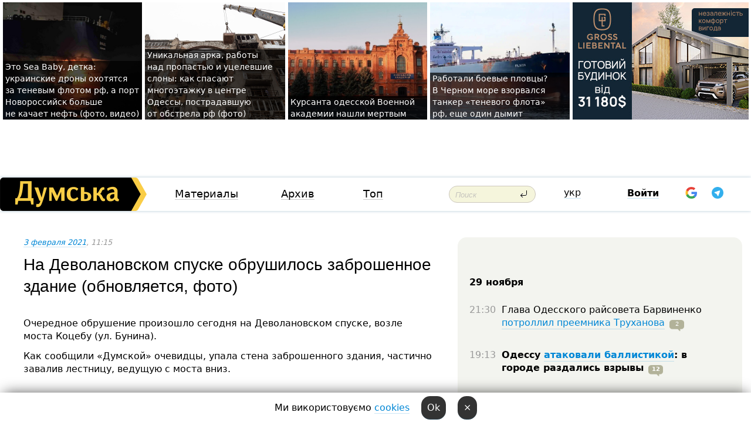

--- FILE ---
content_type: text/html; charset=windows-1251
request_url: https://dumskaya.net/news/na-devolanovskom-spuske-obrushilos-zabroshennoe-136238/
body_size: 23569
content:
<!-- yes ads --><!-- 19 0    --><!-- [ 0 ]--><!-- 3 0    --><!-- [ 0 ]--><!-- 7 0    --><!-- [ 0 ]--><!-- 1 0    --><!-- [ 0 ]--><!-- 8 0    --><!-- [ 0 ]--><!-- 6 0    --><!-- [ 0 ]--><!DOCTYPE html PUBLIC "-//W3C//DTD XHTML 1.0 Transitional//EN" "http://www.w3.org/TR/xhtml1/DTD/xhtml1-transitional.dtd">
<html>
<head>
<link rel="alternate" hreflang="ru" href="https://dumskaya.net/news/na-devolanovskom-spuske-obrushilos-zabroshennoe-136238/" /><meta http-equiv="Content-Type" content="text/html; charset=windows-1251" />
<title>На&nbsp;Деволановском спуске обрушилось заброшенное здание (обновляется, фото)  | Новости Одессы</title>
 <meta name="Keywords" content="Проблемы старой Одессы" /><meta name="Description" content="Очередное обрушение произошло сегодня на&nbsp;Деволановском спуске, возле моста Коцебу (ул. Бунина). " /><meta name="apple-itunes-app" content="app-id=980928710">
<meta name="google-play-app" content="app-id=com.wininteractive.dumskaya">
<meta property="fb:app_id" content="192205030793137" />
<meta name="robots" content="max-image-preview:standard">

<meta http-equiv="X-UA-Compatible" content="IE=edge" />
<meta name="geo.position" content="46.466667;30.733333" />
<meta name="ICBM" content="46.466667, 30.733333" />
<meta name="geo.placename" content="Odessa, Ukraine" />
<meta name="geo.region" content="ua" />
<meta name="google-signin-client_id" content="192778080836-sl2lvtcv4ptsj6cgpp99iq5cgldh1bmq.apps.googleusercontent.com">
 <link rel="stylesheet" type="text/css" href="/css/main28.css?5" media="screen" />

<link rel="stylesheet" type="text/css" href="/css/print.css" media="print" />




<!--[if IE]>
<link rel="stylesheet" type="text/css" href="/css/ie.css"  media="screen"/>
<![endif]-->
<link rel="SHORTCUT ICON" href="/i3/favicon.png" />



<!-- Google tag (gtag.js) 
<script async src="https://www.googletagmanager.com/gtag/js?id=G-2EMXL010BL"></script>
<script>
  window.dataLayer = window.dataLayer || [];
  function gtag(){dataLayer.push(arguments);}
  gtag('js', new Date());

  gtag('config', 'G-2EMXL010BL');
</script>


<script async src="https://securepubads.g.doubleclick.net/tag/js/gpt.js"></script>
-->


<script src="/js/simplelightbox-master/dist/simple-lightbox.js?v2.14.0"></script>
<link rel="stylesheet" href="/js/simplelightbox-master/dist/simple-lightbox.css?v2.14.0" /><meta property="og:url" content="https://dumskaya.net/news/na-devolanovskom-spuske-obrushilos-zabroshennoe-136238/" />
<meta property="og:title" content="На&nbsp;Деволановском спуске обрушилось заброшенное здание (обновляется, фото)" />
<meta property="og:type" content="article" />
<script>

  window.googletag = window.googletag || {cmd: []};
  googletag.cmd.push(function() {
    googletag.defineSlot('/22908122590,22969254535/dumskaya.net_desktop_article_bottom', [728, 90], 'div-gpt-ad-1696932866002-0').addService(googletag.pubads());
    googletag.pubads().enableSingleRequest();
    googletag.enableServices();
  });

window.googletag = window.googletag || {cmd: []};
googletag.cmd.push(function() {
googletag.defineSlot('/22908122590,22969254535/dumskaya.net_desktop_article_right_1', [[160, 600], [300, 250], [300, 600]], 'div-gpt-ad-1695373137563-0').addService(googletag.pubads());
googletag.pubads().enableSingleRequest();
googletag.enableServices();
});
</script>
<script>
window.googletag = window.googletag || {cmd: []};
googletag.cmd.push(function() {
googletag.defineSlot('/22908122590,22969254535/dumskaya.net_desktop_article_right_2', [[300, 250], [160, 600], [300, 600]], 'div-gpt-ad-1695373508230-0').addService(googletag.pubads());
googletag.pubads().enableSingleRequest();
googletag.enableServices();
});
</script>

<div id="fb-root"></div>
<script>(function(d, s, id) {
  var js, fjs = d.getElementsByTagName(s)[0];
  if (d.getElementById(id)) return;
  js = d.createElement(s); js.id = id;
  js.src = "//connect.facebook.net/ru_RU/all.js#xfbml=1&appId=192205030793137";
  fjs.parentNode.insertBefore(js, fjs);
}(document, 'script', 'facebook-jssdk'));</script><script type="text/javascript" src="/js/main5.js?3"></script>
 	
<link rel="image_src" href="http://dumskaya.net/pics/fb/ru30b72picturepicture_161234552010533149332824_26669.jpg" />
<meta property="og:image" content="http://dumskaya.net/pics/fb/ru30b72picturepicture_161234552010533149332824_26669.jpg"/><script type="text/javascript" src="/js/swfobject.js"></script>
<!--<script type="text/javascript" src="/js/adriver.core.2.js"></script>-->
<script src="https://apis.google.com/js/platform.js" async defer></script>


<!-- Meta Pixel Code -->
<script>
  !function(f,b,e,v,n,t,s)
  {if(f.fbq)return;n=f.fbq=function(){n.callMethod?
  n.callMethod.apply(n,arguments):n.queue.push(arguments)};
  if(!f._fbq)f._fbq=n;n.push=n;n.loaded=!0;n.version='2.0';
  n.queue=[];t=b.createElement(e);t.async=!0;
  t.src=v;s=b.getElementsByTagName(e)[0];
  s.parentNode.insertBefore(t,s)}(window, document,'script',
  'https://connect.facebook.net/en_US/fbevents.js');
  fbq('init', '194518193344446');
  fbq('track', 'PageView');
</script>
<noscript><img height="1" width="1" style="display:none"
  src="https://www.facebook.com/tr?id=194518193344446&ev=PageView&noscript=1"
/></noscript>
<!-- End Meta Pixel Code -->


</head>




<body onload="" >

<header>

<noindex class=counter>
</noindex>

<div id=tops style='max-width:100%; width:100%;'>
<a name=top></a>

<!-- 2 2    --><!-- banner 1179 ЗАРС_ПК: priority: 2 shows:0<Br> --><!-- banner 1165 зезман2: priority: 1 shows:0<Br> --><!-- [ 1 ]--><table width=100% style='margin-top:3px;'><tr>
<td>


<table class=topstable style='width:100%; max-width:100%'><tr>
<td style='width:3px;'>&nbsp;</td>



<td class=tops style='background: url(/pics/b1/newsvideopic_ukrainskie-drony-rasshirili-zonu-svoego-deystviy189596_25287.jpg) no-repeat; 
background-position: center top; background-size:cover; text-indent:0; padding:0 ;height:200px; vertical-align:bottom; ; cursor: pointer;' onclick="window.location='/news/ukrainskie-drony-rasshirili-zonu-svoego-deystviy-189596/';">
<div style='margin-left:4px; margin-right:4px; box-shadow: 4px 0 0 rgba(0,0,0,0.7), -4px 0 0 rgba(0,0,0,0.7); background:rgba(0,0,0,0.7);'><a href=/news/ukrainskie-drony-rasshirili-zonu-svoego-deystviy-189596/ style='text-indent:0; color:#fff; font-size:14px;
   display: inline; margin-bottom:0; line-height:20px; border: none; text-decoration: none;'>Это&nbsp;Sea&nbsp;Baby, детка: украинские дроны охотятся за&nbsp;теневым флотом рф,&nbsp;а&nbsp;порт Новороссийск больше не&nbsp;качает нефть (фото, видео) </a></div>
</td>
<td style='width:3px;'>&nbsp;</td>
<td class=tops style='background: url(/pics/c4/picturepicture_176286614435434128462568_9031.jpg) no-repeat; 
background-position: center top; background-size:cover; text-indent:0; padding:0 ;height:200px; vertical-align:bottom; ; cursor: pointer;' onclick="window.location='/news/unikalnaya-arka-raboty-na-propastyu-i-utcelevshi-189446/';">
<div style='margin-left:4px; margin-right:4px; box-shadow: 4px 0 0 rgba(0,0,0,0.7), -4px 0 0 rgba(0,0,0,0.7); background:rgba(0,0,0,0.7);'><a href=/news/unikalnaya-arka-raboty-na-propastyu-i-utcelevshi-189446/ style='text-indent:0; color:#fff; font-size:14px;
   display: inline; margin-bottom:0; line-height:20px; border: none; text-decoration: none;'>Уникальная арка, работы над&nbsp;пропастью и&nbsp;уцелевшие слоны: как&nbsp;спасают многоэтажку в&nbsp;центре Одессы, пострадавшую от&nbsp;обстрела рф&nbsp;(фото) </a></div>
</td>
<td style='width:3px;'>&nbsp;</td>
<td class=tops style='background: url(/pics/b8/74035newsvideopic_kursanta-odesskoy-voennoy-akademii-nashli-mertvy1764359428189595.jpg) no-repeat; 
background-position: center top; background-size:cover; text-indent:0; padding:0 ;height:200px; vertical-align:bottom; ; cursor: pointer;' onclick="window.location='/news/kursanta-odesskoy-voennoy-akademii-nashli-mertvy-189595/';">
<div style='margin-left:4px; margin-right:4px; box-shadow: 4px 0 0 rgba(0,0,0,0.7), -4px 0 0 rgba(0,0,0,0.7); background:rgba(0,0,0,0.7);'><a href=/news/kursanta-odesskoy-voennoy-akademii-nashli-mertvy-189595/ style='text-indent:0; color:#fff; font-size:14px;
   display: inline; margin-bottom:0; line-height:20px; border: none; text-decoration: none;'>Курсанта одесской Военной академии нашли мертвым </a></div>
</td>
<td style='width:3px;'>&nbsp;</td>
<td class=tops style='background: url(/pics/c5/picturepicture_17643545256831652463051_81799.jpg) no-repeat; 
background-position: center top; background-size:cover; text-indent:0; padding:0 ;height:200px; vertical-align:bottom; ; cursor: pointer;' onclick="window.location='/news/ukrainskie-sanktcii-protiv-tenevogo-flota-v-cher-189594/';">
<div style='margin-left:4px; margin-right:4px; box-shadow: 4px 0 0 rgba(0,0,0,0.7), -4px 0 0 rgba(0,0,0,0.7); background:rgba(0,0,0,0.7);'><a href=/news/ukrainskie-sanktcii-protiv-tenevogo-flota-v-cher-189594/ style='text-indent:0; color:#fff; font-size:14px;
   display: inline; margin-bottom:0; line-height:20px; border: none; text-decoration: none;'>Работали боевые пловцы? В&nbsp;Черном море взорвался танкер &laquo;теневого флота&raquo; рф,&nbsp;еще&nbsp;один дымит </a></div>
</td>
<td style='width:3px;'>&nbsp;</td>
</tr></table>

</td>




<td height=214 width=304>
<!--!2--><!--ban2--> <noindex><a href=/ad//click/?ban=1165 target=_blank rel=nofollow class=nobo style='border:none'><img  class=nobo  src=/banner/zezman2/ alt='зезман2' ></a><br></noindex> <!--]ban2-->
</td>

</tr></table></div>


<nav id=nav class=nav> <!-- ng 18px -->
<div id=menuitems style='background-color:#fff;'>

<div class=logocell><a href=/ title='Думская - новости Одессы, анализ одесской политики. Интересные новости в Одессе 
 и аналитические статьи.' style='height:57px;font-size:0; border:none;'><img src=/i/logoua.png 
alt='Думская - новости Одессы, анализ одесской политики. 
Интересные новости в Одессе и аналитические статьи.' style='display:inline-block;height:57px;'>
</a></div>
<div class=rightcell>  <!-- right cell -->
<div class=innertable>  <!-- inner table -->

<!-- menu cell -->
<div class=cell2pc></div>
<div class=menuitemscell>

<!-- menu table-->
<div class=menutable> 
<div style='display: table-cell; width:26%; text-align:left;'><a title='...... .. ......' href=/articles/ class=menuitem>Материалы</a></div><div style='display: table-cell; width:25%;'><a class=menuitemsel title='Архив' href=/allnews/>Архив</a></div><div style='display: table-cell; width:23%;'><a title='Найбільш популярні новини Одеси за тиждень' href=/topweek/ class=menuitem>Топ</a></div></div>
</div>
<!--<div class=cell2pc></div>-->
<!--<div class=cellline></div>-->
<!-- search cell -->
<div class=cellsearch>
<form class=searchform action=/search/// method=get style=''><div style='position:relative; width:100%'>
<input id=first class=searchinp type=text name=query placeholder='Поиск' 
onfocus="this.placeholder = ''" onblur="this.placeholder = 'Поиск'" >
<input type=image src=/i/enter.png class=searchgo>
</div></form></div>
<!--<div class=cellline></div>-->
<div style='display: table-cell; width:6%;'><div style='padding-top:15px;'><a style='color:#000' href=/setlang/ua/>укр</a></div> </div>
<script>
function showuserinfo()
{ 
 g('userinfo').className="userinfovisible";
 document.body.addEventListener('click', boxCloser, false);
}

function hideuserinfo()
{ 
 g('userinfo').className="userinfohidden";
 document.body.removeEventListener('click', boxCloser, false);
}

var last=0;

function ts()
{
 return new Date().getTime()/1000;
}

function shownewcomments()
{ 
 if (ts()-last<0.1) return;
 document.body.addEventListener('click', boxCloser, false);
 g('newcomments').className="newcommentsvisible";
 g('newcomments').style.display='block';
 g('nclink').href="javascript:hidenewcomments()";
 last=ts();
}

function hidenewcomments()
{ 
 if (ts()-last<0.1) return;
 document.body.removeEventListener('click', boxCloser, false);
 g('newcomments').className="newcommentshidden";
 g('newcomments').style.display='none';
 g('nclink').href="javascript:shownewcomments()";
 last=ts();
}


function boxCloser(e)
{
//alert(e.target.id);
  if (e.target.id != 'userinfo' && e.target.id != 'newcomments' && e.target.id != 'login' && e.target.id != 'psw')
  {
    hideuserinfo();
    hidenewcomments();
  }
}  

window.onscroll = function() {
t=window.pageYOffset;
 if (t>302){
 g('nav').className='navfixed';
 document.getElementsByTagName("BODY")[0].style.marginTop='141px';
 document.getElementById("newcomments").style.top='57px';
}
else
{
 g('nav').className='nav';
 document.getElementsByTagName("BODY")[0].style.marginTop='0';
 document.getElementById("newcomments").style.top='360px';
}
}

</script>
<!--<div class=cell2pc></div>-->
<div class=celluser style='text-align: center;'>
<div class=cellnouser style='height:30px; width:335px; vertical-align:middle; text-align:center;'><div class=cell1user style='text-align:center; margin:0 auto;'>
<div style='display: inline-block;position: relative;'>
<div style='display: inline-block;'>
<a href=javascript:showuserinfo()  id=pp
 style='color:#000;text-decoration:none;margin-left:0;display:inline-block;line-height:16px;'><b>Войти</b></a><script>

  function urlencode( s )
   {
      return encodeURIComponent( s );
   }


function authInfo(data) {
uid=data.session.user.id;
first_name=data.session.user.first_name;
last_name=data.session.user.last_name;
hash="expire="+data.session.expire+"&mid"+data.session.mid+"&secret="+data.session.secret+"&sid="+data.session.sid+"&sig="+data.session.sig;
window.location="/vkreg///"+urlencode(uid)+"/?returnurl="+urlencode(window.location.href)+"&name="+urlencode(first_name)+" "+urlencode(last_name)+"&hash="+urlencode(hash);
}

</script>
<!--<img src=/i3/fb-login.gif id=zz onclick="FB.login( registerfb(), {scope: 'email'})  " style='margin-left:20px;padding-bottom:3px;vertical-align:middle;cursor:pointer;width:20px;height:20px;'>
-->

      <script>


var accessToken='';

function registerfb()
{
FB.api('/me', function(response) {

FB.getLoginStatus(function(response) {
 accessToken=response.authResponse.accessToken;
});
var name= response.name;
var email= response.email;
var id= response.id; 
var link= response.link;
var public_key = accessToken;
window.location="/fbreg///?fbid="+urlencode(id)+"&fbname="+urlencode(name)+"&fburl="+urlencode('/news/na-devolanovskom-spuske-obrushilos-zabroshennoe-136238///')+"&fbemail="+urlencode(email)+"&key="+urlencode(public_key);
});
}
        window.fbAsyncInit = function() {
          FB.init({
            appId      : '192205030793137',
            version    : 'v3.2',
            status     : true, 
            cookie     : true,
            xfbml      : true,
            oauth      : true,
          });
        };
        (function(d){
           var js, id = 'facebook-jssdk'; if (d.getElementById(id)) {return;}
           js = d.createElement('script'); js.id = id; js.async = true;
           js.src = "//connect.facebook.net/en_US/sdk.js";
           d.getElementsByTagName('head')[0].appendChild(js);
         }(document));
      </script>

<div  style='display:inline-block; padding-left:15px;vertical-align:middle;' id=fblog>  <div id="fb-root"></div>
<div class="fb-login-button" on-login="registerfb()" data-scope="email">&rarr;</div></div>

<div class="g-signin2" data-onsuccess="onSignIn" id=gbtn style='display:none;'></div>



<form id=gform2 method=post action="/googlereg/" style='display:none;'>
<input type=hidden name=gid id=gid2>
<input type=hidden name=nickname id=nickname2>
<input type=hidden name=email id=email2>
<input type=hidden name=pic id=pic2>
<input type=hidden name=backurl value="/news/na-devolanovskom-spuske-obrushilos-zabroshennoe-136238///">
</form>

<div id=tgbtn style='display:none;'><script async src="https://telegram.org/js/telegram-widget.js?22" data-telegram-login="dumskayalogin_bot" data-size="small" data-auth-url="https://dumskaya.net/telegram//login/" data-request-access="write"></script>
</div>


<script>
function onSignIn(googleUser)
{
 var profile = googleUser.getBasicProfile();
 g('gid2').value=profile.getId();
 g('nickname2').value=profile.getName();
 g('email2').value=profile.getEmail();
 g('pic2').value=profile.getImageUrl();
 g('gform2').submit();
}

function z()
{
show('gbtn');
hide('xx');
hide('zz');
hide('tg');
hide('fblog');
hide('pp');
}

function tg()
{
show('tgbtn');
hide('xx');
hide('zz');
hide('fblog');
hide('tg');
hide('pp');
}

</script>

<img src=/i3/google.png id=xx onclick="z();" 
style='margin-left:20px;padding-bottom:3px;vertical-align:middle;cursor:pointer;width:20px;height:20px;'>

<img src=/i/telegram.png id=tg onclick="tg();" 
style='margin-left:20px;padding-bottom:3px;vertical-align:middle;cursor:pointer;width:20px;height:20px;'>
</div>
<div id=userinfo class=userinfohidden style='position:absolute;width:250px;left:-90px;'><div style='padding:20px;' >
<center ><b>Войти</b></center><br>
<form action=/enter/ method=post>
<input type=hidden id=turing name=turing value=43>
<script>
 document.getElementById('turing').value='42';
</script>
<input type=hidden name=backurl value=''>

<table id=userinfo1>
<tr><td width=150 style='padding-top:3px;'>E-mail<br><br> </td><td> 
<input type=text id=login name=login value='' class=inp17>  </td></tr>
<tr><td style='padding-top:3px;'>Пароль<br><br></td><td> <input type=password id=psw name=password class=inp17>  </td></tr>
</tr>



<tr><td></td>  <td align=right><input name=submitbutton type=submit value='Войти' style=';width:90px; display:block;'>
</td><td> 

</table>
</form>
<Br><a href=/register/>Регистрация</a><br><a href=/skleroz/>Восстановление пароля</a>
</div>
</div>
</div>
</div>
</div>


<div id=newcomments class=newcommentshidden><div style='padding:8px;font-size:13px; font-weight:bold;'> Новые комментарии:</div></div>
</div>

</div><!-- inner table -->
</div> <!-- right cell -->
</div> <!-- menuitems -->

</nav>

</header>
<br>



<div class=content>
<script type="text/javascript">

AJAX2("/ajaxcounter///?page=136238&pclass=20&mob=0");

  
document.onkeydown = NavigateThrough;
function NavigateThrough (event)
    {
    if (!document.getElementById) return;
    if (window.event) event = window.event;
	if (event.ctrlKey && ((event.keyCode == 0xA)||(event.keyCode == 0xD)) )
	    {
var x = window.getSelection();
var z = x.anchorNode.parentNode;
var t= z.innerText;
//alert();

var sel = window.getSelection().toString();
sel=sel.replace("&nbsp;", " ");
t=t.replace("&nbsp;", " ");
          
sel=sel.replace(/\u00A0/g, " ");
t=t.replace(/\u00A0/g, " ");
//alert(t);
AJAX("/news/na-devolanovskom-spuske-obrushilos-zabroshennoe-136238/ctrlenter/",encodeURI(sel+"///"+t));
alert("Информация про ошибку отправлена в редакцию! Спасибо за помощь");
           }
    }
</script>
<img src="/ajaxcounter///?page=136238&pclass=20&mob=0" width=1 height=1 style='visibility:none'>


<Br><Br>
  
<link rel="canonical" href="https://dumskaya.net/news/na-devolanovskom-spuske-obrushilos-zabroshennoe-136238/" />

<table width=100% style='max-width:1600px;'><tr>

<td class=newscol style='padding-right:20px; border:0; background: #fff;' rowspan=2>

<div style='max-width:700px; margin: 0 auto; font-size:16px; background:#fff;'>




    


<div style='color:#999; font-size:13px;'><i><a href=/allnews///2021/02/3/>3 февраля 2021</a>, 11:15</i>  &nbsp;&nbsp;  </div>



<div style='height:10px;'></div>

<h1>На&nbsp;Деволановском спуске обрушилось заброшенное здание (обновляется, фото)</h1>

<br>

   







</div></div>


<script>

function photovote(id)
{
 AJAX("/index.php?class=29&id="+id+"&settemplate=vote");
}

</script>


<style>
#textdiv
{
 max-width:700px;
margin: 0 auto;
margin-bottom:10px;
}
</style>

<div id=textdiv style=' background:#fff;padding-left:20px; padding-right:20px; '>

  
<p>Очередное обрушение произошло сегодня на&nbsp;Деволановском спуске, возле моста Коцебу (ул. Бунина). </p><p>Как сообщили &laquo;Думской&raquo; очевидцы, упала стена заброшенного здания, частично завалив лестницу, ведущую с&nbsp;моста вниз. &nbsp;</p>




</div>



<div style='background:#fff;'>
<br>
<div id=pic332824 style=' width:100%;'><a href=/pics/b0/picturepicture_161234552010533149332824_26669.jpg data-lightbox='aa' rel='lightbox[1]' title=''  class=gallery><img src=/pics/b0/picturepicture_161234552010533149332824_26669.jpg alt='' style='width:100%;'></a><Br> </div><br>
</div>



<div id=textdiv style=' background:#fff; padding-left:20px; padding-right:20px;'>

<p>Информации о&nbsp;жертвах и&nbsp;пострадавших пока нет. </p><p><iframe style="width:700px;height:440px;" class="youtube" allowfullscreen src="https://www.youtube.com/embed/pnuk2rqCmWk" frameborder="0" width="640" height="350"></iframe></p><p><strong>ОБНОВЛЕНО В&nbsp;11:20. </strong>&nbsp;В&nbsp;заброшенном доме жили люди. Они&nbsp;успели покинуть его&nbsp;за&nbsp;несколько минут до&nbsp;происшествия и&nbsp;не&nbsp;пострадали. </p><p><strong>ОБНОВЛЕНО В&nbsp;11:46.</strong> По&nbsp;данным мэрии, дом&nbsp;находился в&nbsp;частной собственности и&nbsp;давно отселен. Официально там&nbsp;никто не&nbsp;проживал. </p><p><strong>ОБНОВЛЕНО В&nbsp;11:54.</strong> На&nbsp;обрушение отреагировали депутаты горсовета, сессия которого проходит в&nbsp;эти&nbsp;минуты. Представитель &laquo;Слуги народа&raquo; Вадим Мороховский предложил вводить санкции против недобросовестных владельцев таких зданий. </p><p>Вице-мэр Михаил Кучук сообщил, что&nbsp;объект принадлежит гражданину Греции по&nbsp;фамилии Драгнис: &laquo;Его неоднократно предупреждали, что&nbsp;здание в&nbsp;аварийном состоянии, но&nbsp;он&nbsp;не&nbsp;реагирует на&nbsp;наши замечания и&nbsp;предупреждения&raquo;.</p><p><strong>ОБНОВЛЕНО В&nbsp;11:57.</strong> На&nbsp;место происшествие прибыли сотрудники ГСЧС, которые оградили территорию лентами и&nbsp;сейчас осматривают руины. </p><p><strong>ОБНОВЛЕНО В&nbsp;12:02.</strong> Мэр&nbsp;Одессы Геннадий Труханов пообещал, что&nbsp;такие объекты будут забирать у&nbsp;недобросовестных собственников: мол, соответствующая работа уже&nbsp;ведется. </p><p><strong>ОБНОВЛЕНО В&nbsp;12:30.</strong> Как&nbsp;рассказал замдиректора департамента городского хозяйства Виталий Цуркан, здание по&nbsp;адресу Деволановский спуск, 11&nbsp;разделено на&nbsp;два&nbsp;помещения. Одно, площадью 1400 квадратных метров, принадлежит компании &laquo;Арнеп&raquo; (директор и&nbsp;учредитель Андрей Маньковский). Второе &mdash;&nbsp;2300 кв.&nbsp;м.&nbsp;-&nbsp;Иоаннису Драгнису. Разрушение произошло вследствие халатного отношения собственников к&nbsp;своему имуществу. Крыши у&nbsp;здания нет. </p><p><i>Фото и&nbsp;видео &mdash;&nbsp;Андрей Колисниченко</i></p> <script>
</script><br>

 <b>СМЕРТЬ РОССИЙСКИМ ОККУПАНТАМ!</b>  
<br>


<!-- -->




</div>
<div id=pic332825 style=' width:100%;'><a href=/pics/b0/picturepicture_161234552041461921332825_97841.jpg data-lightbox='aa' rel='lightbox[1]' title=''  class=gallery><img src=/pics/b0/picturepicture_161234552041461921332825_97841.jpg alt='' style='width:100%;'></a><Br> </div><br><div id=pic332826 style=' width:100%;'><a href=/pics/b0/picturepicture_161234552015959478332826_43059.jpg data-lightbox='aa' rel='lightbox[1]' title=''  class=gallery><img src=/pics/b0/picturepicture_161234552015959478332826_43059.jpg alt='' style='width:100%;'></a><Br> </div><br><div id=pic332827 style=' width:100%;'><a href=/pics/b0/picturepicture_161234552035636425332827_22145.jpg data-lightbox='aa' rel='lightbox[1]' title=''  class=gallery><img src=/pics/b0/picturepicture_161234552035636425332827_22145.jpg alt='' style='width:100%;'></a><Br> </div><br><div id=pic332828 style=' width:100%;'><a href=/pics/b0/picturepicture_161234552083068186332828_98209.jpg data-lightbox='aa' rel='lightbox[1]' title=''  class=gallery><img src=/pics/b0/picturepicture_161234552083068186332828_98209.jpg alt='' style='width:100%;'></a><Br> </div><br><div id=pic332830 style=' width:100%;'><a href=/pics/b4/picturepicture_16123460048595906332830_69246.jpg data-lightbox='aa' rel='lightbox[1]' title=''  class=gallery><img src=/pics/b4/picturepicture_16123460048595906332830_69246.jpg alt='' style='width:100%;'></a><Br> </div><br><div id=pic332837 style=' width:100%;'><a href=/pics/b3/picturepicture_16123464722618341332837_54189.jpg data-lightbox='aa' rel='lightbox[1]' title=''  class=gallery><img src=/pics/b3/picturepicture_16123464722618341332837_54189.jpg alt='' style='width:100%;'></a><Br> </div><br><div id=pic332847 style=' width:100%;'><a href=/pics/b1/picturepicture_161234858144241551332847_55923.jpg data-lightbox='aa' rel='lightbox[1]' title=''  class=gallery><img src=/pics/b1/picturepicture_161234858144241551332847_55923.jpg alt='' style='width:100%;'></a><Br> </div><br>

<div style='max-width:700px; margin: 0 auto; font-size:16px; '>
<div style='background:#fff;'>






                                 
                                   





 <!--!19-->

<script>
  setTimeout("AJAX('/ad//ajaxsaveview/?place=1');",5000);
</script>










</div></div>


  

<br><br>
<span style='color:#bbb'>Заметили ошибку? Выделяйте слова с ошибкой и нажимайте control-enter<br></span>
<div class=hideprint>
<br>

 

<div style='padding:0px; width:230px; margin-right:10px; margin-bottom:10px; background: #f3f4ef; border-radius:10px; display:inline-block; font-size:12px;' id=widget197>
<table><tr><td><a href=/wiki/52-fasada/ style='padding:0; border:0' title='Проблемы старой Одессы, Одесса - новости, фото, биография, комментарии про '><img src=/pics/d3/tagpic_52-fasada197.jpg alt='Проблемы старой Одессы' style='border-top-left-radius: 10px;border-bottom-left-radius: 10px;'></a></td><td style='padding:5px;'>


<table height=70><tr><td> <a href=/wiki/52-fasada/ title='Проблемы старой Одессы, Одесса - новости, фото, биография, комментарии про '><strong>Проблемы старой Одессы</strong></a><br><span style='font-size:11px;'></span></td></tr>
<tr><td style='vertical-align:bottom;'><a href=/wiki/52-fasada/>730 новостей</a></td></tr></table>

</td></tr></table>

</div>


<div style='padding:0px; width:230px; margin-right:10px; margin-bottom:10px; background: #f3f4ef; border-radius:10px; display:inline-block; font-size:12px;' id=widget1232>
<table><tr><td><a href=/wiki/devolanovskiy-spusk/ style='padding:0; border:0' title='Деволановский спуск, Одесса - новости, фото, биография, комментарии про '><img src=/pics/a8/tagminiphoto_devolanovskiy-spusk1232.jpg alt='Деволановский спуск' style='border-top-left-radius: 10px;border-bottom-left-radius: 10px;'></a></td><td style='padding:5px;'>


<table height=70><tr><td> <a href=/wiki/devolanovskiy-spusk/ title='Деволановский спуск, Одесса - новости, фото, биография, комментарии про '><strong>Деволановский спуск</strong></a><br><span style='font-size:11px;'></span></td></tr>
<tr><td style='vertical-align:bottom;'><a href=/wiki/devolanovskiy-spusk/>59 новостей</a>, <a href=/wiki/devolanovskiy-spusk/>7 фото</a></td></tr></table>

</td></tr></table>

</div>


<div style='padding:0px; width:230px; margin-right:10px; margin-bottom:10px; background: #f3f4ef; border-radius:10px; display:inline-block; font-size:12px;' id=widget1233>
<table><tr><td><a href=/wiki/most-kotcebu/ style='padding:0; border:0' title='Мост Коцебу, Одесса - новости, фото, биография, комментарии про '><img src=/pics/d6/tagpic_most-kotcebu1233.jpg alt='Мост Коцебу' style='border-top-left-radius: 10px;border-bottom-left-radius: 10px;'></a></td><td style='padding:5px;'>


<table height=70><tr><td> <a href=/wiki/most-kotcebu/ title='Мост Коцебу, Одесса - новости, фото, биография, комментарии про '><strong>Мост Коцебу</strong></a><br><span style='font-size:11px;'></span></td></tr>
<tr><td style='vertical-align:bottom;'><a href=/wiki/most-kotcebu/>69 новостей</a></td></tr></table>

</td></tr></table>

</div>



<br><b>Новости по этой теме: </b><br>
<div><table style='max-width:720px'><tr><td class=tops style='background: url(/pics/a4/picturepicture_176409658481875182462961_3407.jpg) no-repeat; 
background-position: center top; background-size: cover; height:200px; vertical-align:bottom; ;'>
<div style='width:230px; padding-left:4px;'><a href=/news/v-tcentre-odessy-obvalilsya-pol-balkona-na-pamya/ style='color:#fff; font-size:14px;
background:rgba(0,0,0,0.6);   display: inline; margin-bottom:0; box-shadow: 4px 0 0 rgba(0,0,0,0.6), -4px 0 0 rgba(0,0,0,0.6);  padding:2px;  line-height:20px; border: none; text-decoration: none;'>В центре Одессы провалился балкон памятника архитектуры: пострадали две женщины, одна из них в коме (фото, видео)</a></div>
</td> <td style='width:10px;'></td>
<td class=tops style='background: url(/pics/b5/24752newsvideopic_kinoteatr-odessa1763019055189429.jpeg) no-repeat; 
background-position: center top; background-size: cover; height:200px; vertical-align:bottom; ;'>
<div style='width:230px; padding-left:4px;'><a href=/news/kinoteatr-odessa/ style='color:#fff; font-size:14px;
background:rgba(0,0,0,0.6);   display: inline; margin-bottom:0; box-shadow: 4px 0 0 rgba(0,0,0,0.6), -4px 0 0 rgba(0,0,0,0.6);  padding:2px;  line-height:20px; border: none; text-decoration: none;'>Сохранить «Одессу»: в сердце города разрушается историческое здание алкогольных магнатов, а спасают его на бумаге</a></div>
</td> <td style='width:10px;'></td>
<td class=tops style='background: url(/pics/a4/picturepicture_175889726485169569461268_18114.jpg) no-repeat; 
background-position: center top; background-size: cover; height:200px; vertical-align:bottom; ;'>
<div style='width:230px; padding-left:4px;'><a href=/news/millionnye-doli-gradusov-i-rabota-v-onlayn-rezhi/ style='color:#fff; font-size:14px;
background:rgba(0,0,0,0.6);   display: inline; margin-bottom:0; box-shadow: 4px 0 0 rgba(0,0,0,0.6), -4px 0 0 rgba(0,0,0,0.6);  padding:2px;  line-height:20px; border: none; text-decoration: none;'>Будут отслеживать Оперный и последствия прилетов: на знаковых одесских зданиях установят супердатчики (фото)</a></div>
</td> <td style='width:10px;'></td>
</tr></table><br></div>
<div><ul><div style='padding-bottom:3px;'><span class=datecolor>26 июня:</span> <a href=/news/somnitelnyy-podarok-prokuratura-vozvrashchaet-od/>Сомнительный подарок: памятник архитектуры на Приморском бульваре пытаются вернуть одесской громаде</a></div><div style='padding-bottom:3px;'><span class=datecolor>17 августа:</span> <a href=/news/odesskie-muzei-na-voyne-evakuatciya-kollektciy-s/>Продают мерч в зале Костанди, прячут Древний Египет в подвалах и выставляются в Германии: как выживают одесские музеи (часть первая)</a></div><div style='padding-bottom:3px;'><span class=datecolor>18 мая:</span> <a href=/news/pervyy-upal-v-odesse-neizvestnye-razbili-memoria/>Первый упал: в Одессе неизвестные разбили мемориальную доску Пушкину (фото)</a></div><div style='padding-bottom:3px;'><span class=datecolor>27 февраля:</span> <a href=/news/kompaniya-iz-gruppy-kolomoyskogo-gotovitsya-k-st/>Компания из группы Коломойского готовится к строительству торгового центра возле Дерибасовской</a></div><div style='padding-bottom:3px;'><span class=datecolor>28 ноября 2024:</span> <a href=/news/dom-s-kostylyami-pamyatnik-arhitektury-v-odessko/>Дом с "костылями": памятник архитектуры в одесском переулке Ройтбурда ждут противоаварийные работы за 20 млн грн (фото)</a></div><div style='padding-bottom:3px;'><span class=datecolor>11 ноября 2024:</span> <a href=/news/dostroili-etazh-i-pomenyali-zamki-v-paradnoy-pya/>Иностранец незаконно перестроил одесский памятник архитектуры и покинул страну: мэрия уверяет, что бессильна</a></div><div style='padding-bottom:3px;'><span class=datecolor>11 октября 2024:</span> <a href=/news/v-odesse-otrestavrirovali-sklady-rabinovicha-are/>В центре Одессы отреставрировали старинные склады Рабиновича: советскую символику убрали, но кондиционеры остались (фото)</a></div></ul><br></div>





<div style='background:#fff;'>

<table><tr>
<!--<td width=75>
<NOINDEX><a href="http://twitter.com/share" class="twitter-share-button" data-text="На&nbsp;Деволановском спуске обрушилось заброшенное здание (обновляется, фото) #odessa" data-count="horizontal" data-via="dumskaya_net">Tweet</a><script type="text/javascript" src="https://platform.twitter.com/widgets.js"></script></NOINDEX>
</td>-->


<td width=180 align=left>
<NOINDEX>

<div class="fb-like" data-href="https://dumskaya.net/news/na-devolanovskom-spuske-obrushilos-zabroshennoe-136238/" data-send="false" data-layout="button_count" data-width="150" data-show-faces="true" data-action="recommend" data-font="tahoma"></div>
</NOINDEX>
</td>
<Td>
 <a href=#top>Наверх &uarr;</a>
</td>
</tr></table>
</div>
</div>

<div style='background:#fff;'>
<br><div class="line1" style='margin-bottom:7px;'> </div>
<div class=hideprint>


<!--!3-->
</div>
</div>



</div>

<div style='display:'>




<div style='display: inline-block; vertical-align:top'>
<br><br><!--!7-->
</div>

<div style='height:7px;'></div>
</div>
<div class=hideprint>
<div class=line1> </div>



<div style='display:; background:#fff'>




<script>
function comform(id)
{
var t='<br><form action=/comment/'+id+'/addcomment// method=post id=f'+id+' style=display:inline onsubmit="return socialsubmit('+id+')">';
t+='<input type=hidden name=returnurl value="/news/na-devolanovskom-spuske-obrushilos-zabroshennoe-136238///">';
t+='<textarea name=comment class=sendtextbig id=text'+id+'></textarea><div style="display:none; padding:5px; background:#eee;" id=putpic'+id+'>Адрес картинки в интернете: <input type=text name=picsource style="width:400px" id=putpicsrc'+id+'></div><input type=submit value="Ответить" name=ans><input type=button value="Вставить картинку" onclick=putpic('+id+') id=putpicbtn'+id+'><Br></form> ';
x=g('comm'+id);
x.innerHTML=t;
g('text'+id).focus();
}

function unhidecom(id)
{
 hide('hidlink'+id);
 show('hidden'+id);
}
</script>


<a name=comments> </a> <!--<B>Комментарии:</b> 
<br> --> <br> 



<script>

var setid=0;
var txt0='';

function ReplaceAll(Source,stringToFind,stringToReplace){
  var temp = Source;
    var index = temp.indexOf(stringToFind);
        while(index != -1){
            temp = temp.replace(stringToFind,stringToReplace);
            index = temp.indexOf(stringToFind);
        }
        return temp;
}

function save(id)
{
 txt= g('ed'+id).value;
 txt=ReplaceAll(txt,".","&#46;");
 txt=encodeURIComponent(txt);
//alert(txt);
 AJAX("/comment//saveedit/"+id+"/"+ txt +"/");
}

function cancel(id)
{
 g('ctxt'+id).innerHTML=txt0;
 show('edlink'+id);
}

function editcom(id)
{
 hide('edlink'+id);
 txt0=g('ctxt'+id).innerHTML;
 txt=ReplaceAll(txt0,"<br>",String.fromCharCode(10));
 txt=ReplaceAll(txt,"&laquo;",'"');
 txt=ReplaceAll(txt,"&raquo;",'"');
 txt=ReplaceAll(txt,"&nbsp;",' ');
 txt=ReplaceAll(txt,"&mdash;",'-');

 txt=ReplaceAll(txt,"Сохранить изменения Отмена",'');


 txt=ReplaceAll(txt,"«",'"');
 txt=ReplaceAll(txt,"»",'"');

 txt=ReplaceAll(txt,"https://www.youtube.com/embed/", ">https://www.youtube.com/watch?v=");
 txt=ReplaceAll(txt,'" frameborder=','<');

 txt=txt.replace(/(<([^>]+)>)/ig,"");
 g('ctxt'+id).innerHTML="<textarea id=ed"+id+" style='width:400px; height:200px;'>"+txt+"</textarea><br><button onclick=save("+id+") style='padding:5px;'>Сохранить изменения</button> <button onclick=cancel("+id+") style='padding:5px;'>Отмена</button>";
}


function win2utf(s)
{
 var t='';
   for(var i=0; i<s.length; i++)
    {
       c=s[i].charCodeAt(0);
       if (c<=127 || c>255) {t+=String.fromCharCode(c); continue; }
       if (c>=192 && c<=207)    {t+=String.fromCharCode(208)+'"'. String.fromCharCode(c-48); continue; }
       if (c>=208 && c<=239) {t+=String.fromCharCode(208)+String.fromCharCode(c-48); continue; }
       if (c>=240 && c<=255) {t+=String.fromCharCode(209)+String.fromCharCode(c-112); continue; }
       if (c==184) { t+=String.fromCharCode(209)+String.fromCharCode(209); continue; };
            if (c==168) { t+=String.fromCharCode(208)+String.fromCharCode(129);  continue; };
            if (c==184) { t+=String.fromCharCode(209)+String.fromCharCode(145); continue; };
            if (c==168) { t+=String.fromCharCode(208)+String.fromCharCode(129); continue; };
            if (c==179) { t+=String.fromCharCode(209)+String.fromCharCode(150); continue; };
            if (c==178) { t+=String.fromCharCode(208)+String.fromCharCode(134); continue; };
            if (c==191) { t+=String.fromCharCode(209)+String.fromCharCode(151); continue; };
            if (c==175) { t+=String.fromCharCode(208)+String.fromCharCode(135); continue; };
            if (c==186) { t+=String.fromCharCode(209)+String.fromCharCode(148); continue; };
            if (c==170) { t+=String.fromCharCode(208)+String.fromCharCode(132); continue; };
            if (c==180) { t+=String.fromCharCode(210)+String.fromCharCode(145); continue; };
            if (c==165) { t+=String.fromCharCode(210)+String.fromCharCode(144); continue; };
            if (c==184) { t+=String.fromCharCode(209)+String.fromCharCode(145); continue; };
   }
   return t;
}



function socialsubmit(id)
{
 
 
 if (!stop) g('f'+id).submit();
}


function showthread(id)
{
 hide('show'+id);
 show('data'+id);
}

function putpic(id)
{
 show('putpic'+id);
 g('putpicsrc'+id).focus();
 hide('putpicbtn'+id);
}

function admindel(id)
{
 AJAX("/index.php?class=27&id="+id+"&delcom=1");
}

function adminhide(id)
{
 AJAX("/index.php?class=27&id="+id+"&delcom=5");
}

function adminshow(id)
{
 AJAX("/index.php?class=27&id="+id+"&delcom=6");
}


function checkpic(id)
{
 var pic=g('compic'+id);

 if (pic.width>2200 || pic.height>2200)
 {
  pic.src='';
  pic.height=0;
  pic.width=0;
 }
else
{
 if (pic.width>900)
  pic.width=600;
 else
 if (pic.height>600) pic.height=600;
}
}


</script>



<div><a name=comment3303679></a>
 <div class=pb10  id=hidden3303679  >
<table><tr><td class=comtd1><a href=/user/fashistvuyuschij-molodchik/ title='Фашиствующий молодчик' style='border-bottom: none;'><img width=75 height=75 src=/pics/auserpic.gif alt='Фашиствующий молодчик' style='-webkit-border-radius: 38px; -moz-border-radius: 38px; border-radius: 38px;'></a></td><td cla1ss=comtd2>
<div style='background-color:#eee; border-radius:15px; padding:15px; color :#000; '>

<div style='min-height:25px;'><a href=/user/fashistvuyuschij-molodchik/ class=user>Фашиствующий молодчик</a>    <a href=/news/na-devolanovskom-spuske-obrushilos-zabroshennoe-136238/#comment3303679 class=comdate>3 февраля 2021, 11:21</a> &nbsp;   &nbsp; <span id=q3303679>+20</span> &nbsp;  &nbsp;&nbsp;&nbsp; </div>
 <div id=ctxt3303679>Во что превращается город&#133</div>
</div> 
&nbsp;&nbsp; <a class=comans href=javascript:comform(3303679)>Ответить</a> &nbsp;&nbsp;&nbsp;  

 <div id=comm3303679></div>

</td></tr></table>

</div><div class=comansd><div><a name=comment3303680></a>
 <div class=pb10  id=hidden3303680  >
<table><tr><td class=comtd1><a href=/user/simpatyashka/ title='Simpatyashka' style='border-bottom: none;'><img width=75 height=75 src=/pics/auserpics/userpic150635.jpg alt='Simpatyashka' style='-webkit-border-radius: 38px; -moz-border-radius: 38px; border-radius: 38px;'></a></td><td cla1ss=comtd2>
<div style='background-color:#eee; border-radius:15px; padding:15px; color :#000; '>

<div style='min-height:25px;'><a href=/user/simpatyashka/ class=user>Simpatyashka</a>    <a href=/news/na-devolanovskom-spuske-obrushilos-zabroshennoe-136238/#comment3303680 class=comdate>3 февраля 2021, 11:22</a> &nbsp;   &nbsp; <span id=q3303680>+28</span> &nbsp;  &nbsp;&nbsp;&nbsp; </div>
 <div id=ctxt3303680>В руины с «жемчужинами»&#133</div>
</div> 
&nbsp;&nbsp; <a class=comans href=javascript:comform(3303680)>Ответить</a> &nbsp;&nbsp;&nbsp;  

 <div id=comm3303680></div>

</td></tr></table>

</div><div class=comansd></div></div><div style="display:none;"><div class=comansd><div id=show3303725 style='margin-left:70px;'><a href=javascript:showthread(3303725)><b>8 ответов &rarr;</b></a><br></div> <div id=data3303725 style='padding:5px;border:2px solid #ddd; display:none;'> <div><a name=comment3303725></a>
 <div class=pb10  id=hidden3303725  >
<table><tr><td class=comtd1><a href=/user/yumi-zouma/ title='Yumi Zouma' style='border-bottom: none;'><img width=75 height=75 src=/pics/auserpics/userpic128022.jpg alt='Yumi Zouma' style='-webkit-border-radius: 38px; -moz-border-radius: 38px; border-radius: 38px;'></a></td><td cla1ss=comtd2>
<div style='background-color:#eee; border-radius:15px; padding:15px; color :#000; '>

<div style='min-height:25px;'><a href=/user/yumi-zouma/ class=user>Yumi Zouma</a>    <a href=/news/na-devolanovskom-spuske-obrushilos-zabroshennoe-136238/#comment3303725 class=comdate>3 февраля 2021, 11:54</a> &nbsp;   &nbsp; <span id=q3303725>-1</span> &nbsp;  &nbsp;&nbsp;&nbsp; </div>
 <div id=ctxt3303725>Реставрировать надо было, но&nbsp;ждали обрушения. Теперь там&nbsp;построят что-нибудь повыше и&nbsp;перекроют вид&nbsp;на&nbsp;морвокзал.</div>
</div> 
&nbsp;&nbsp; <a class=comans href=javascript:comform(3303725)>Ответить</a> &nbsp;&nbsp;&nbsp;  

 <div id=comm3303725></div>

</td></tr></table>

</div><div class=comansd><div><a name=comment3303885></a>
 <div class=pb10  id=hidden3303885  >
<table><tr><td class=comtd1><a href=/user/Brigadir/ title='Бригадир' style='border-bottom: none;'><img width=75 height=75 src=/pics/auserpic.gif alt='Бригадир' style='-webkit-border-radius: 38px; -moz-border-radius: 38px; border-radius: 38px;'></a></td><td cla1ss=comtd2>
<div style='background-color:#eee; border-radius:15px; padding:15px; color :#000; '>

<div style='min-height:25px;'><a href=/user/Brigadir/ class=user>Бригадир</a>    <a href=/news/na-devolanovskom-spuske-obrushilos-zabroshennoe-136238/#comment3303885 class=comdate>3 февраля 2021, 13:53</a> &nbsp;   &nbsp; <span id=q3303885>+1</span> &nbsp;  &nbsp;&nbsp;&nbsp; </div>
 <div id=ctxt3303885>&#34;перекроют вид на морвокзал&#34;<br><br>А он там был?</div>
</div> 
&nbsp;&nbsp; <a class=comans href=javascript:comform(3303885)>Ответить</a> &nbsp;&nbsp;&nbsp;  

 <div id=comm3303885></div>

</td></tr></table>

</div><div class=comansd><div><a name=comment3303979></a>
 <div class=pb10  id=hidden3303979  >
<table><tr><td class=comtd1><a href=/user/lisa-murkowski/ title='Lisa Murkowski' style='border-bottom: none;'><img width=75 height=75 src=/pics/auserpics/userpic277473.jpg alt='Lisa Murkowski' style='-webkit-border-radius: 38px; -moz-border-radius: 38px; border-radius: 38px;'></a></td><td cla1ss=comtd2>
<div style='background-color:#eee; border-radius:15px; padding:15px; color :#000; '>

<div style='min-height:25px;'><a href=/user/lisa-murkowski/ class=user>Lisa Murkowski</a>    <a href=/news/na-devolanovskom-spuske-obrushilos-zabroshennoe-136238/#comment3303979 class=comdate>3 февраля 2021, 14:56</a> &nbsp;   &nbsp; <span id=q3303979>+1</span> &nbsp;  &nbsp;&nbsp;&nbsp; </div>
 <div id=ctxt3303979>Почему &#34;был&#34;? Есть. Прекрасный вид&nbsp;из&nbsp;окна на&nbsp;море и&nbsp;морвокзал. Но,&nbsp;похоже, кто-то мечтает построить там&nbsp;очередной кадорр или&nbsp;жемчужину этажей на&nbsp;тридцать. Место же&nbsp;прекрасное. Потому и&nbsp;ждали обрушения зданий прекрасной старинной архитектуры. Одна надежда на&nbsp;жителей дома-памятника архитектуры, который рядом. Они&nbsp;уже&nbsp;протестовали против чего-то там. Надеюсь, будут протестовать против строительства рядом.</div>
</div> 
&nbsp;&nbsp; <a class=comans href=javascript:comform(3303979)>Ответить</a> &nbsp;&nbsp;&nbsp;  

 <div id=comm3303979></div>

</td></tr></table>

</div><div class=comansd></div></div><div><a name=comment3304035></a>
 <div class=pb10  id=hidden3304035  >
<table><tr><td class=comtd1><a href=/user/lisa-murkowski/ title='Lisa Murkowski' style='border-bottom: none;'><img width=75 height=75 src=/pics/auserpics/userpic277473.jpg alt='Lisa Murkowski' style='-webkit-border-radius: 38px; -moz-border-radius: 38px; border-radius: 38px;'></a></td><td cla1ss=comtd2>
<div style='background-color:#eee; border-radius:15px; padding:15px; color :#000; '>

<div style='min-height:25px;'><a href=/user/lisa-murkowski/ class=user>Lisa Murkowski</a>    <a href=/news/na-devolanovskom-spuske-obrushilos-zabroshennoe-136238/#comment3304035 class=comdate>3 февраля 2021, 16:24</a> &nbsp;   &nbsp; <span id=q3304035>-1</span> &nbsp;  &nbsp;&nbsp;&nbsp; </div>
 <div id=ctxt3304035>PS&nbsp;а&nbsp;вам&nbsp;с&nbsp;Таирово не&nbsp;видно? или&nbsp;с&nbsp;Поскота? Морвокзал и&nbsp;море с&nbsp;моста Коцебу прекрасно просматриваются, вы&nbsp;не&nbsp;в&nbsp;курсе? Вы&nbsp;и&nbsp;ваши клоны минусуете от&nbsp;большого ума, похоже. Или&nbsp;от&nbsp;терминальной стадии миопии.</div>
</div> 
&nbsp;&nbsp; <a class=comans href=javascript:comform(3304035)>Ответить</a> &nbsp;&nbsp;&nbsp;  

 <div id=comm3304035></div>

</td></tr></table>

</div><div class=comansd><div><a name=comment3304205></a>
 <div class=pb10  id=hidden3304205  >
<table><tr><td class=comtd1><a href=/user/Brigadir/ title='Бригадир' style='border-bottom: none;'><img width=75 height=75 src=/pics/auserpic.gif alt='Бригадир' style='-webkit-border-radius: 38px; -moz-border-radius: 38px; border-radius: 38px;'></a></td><td cla1ss=comtd2>
<div style='background-color:#eee; border-radius:15px; padding:15px; color :#000; '>

<div style='min-height:25px;'><a href=/user/Brigadir/ class=user>Бригадир</a>    <a href=/news/na-devolanovskom-spuske-obrushilos-zabroshennoe-136238/#comment3304205 class=comdate>3 февраля 2021, 18:40</a> &nbsp;   &nbsp; <span id=q3304205>+1</span> &nbsp;  &nbsp;&nbsp;&nbsp; </div>
 <div id=ctxt3304205>Где&nbsp;Морвокзал?<br><img id=compic3304205 onload=checkpic(3304205) src=https://dumskaya.net/pics/b0/picturepicture_161234552015959478332826_43059.jpg></div>
</div> 
&nbsp;&nbsp; <a class=comans href=javascript:comform(3304205)>Ответить</a> &nbsp;&nbsp;&nbsp;  

 <div id=comm3304205></div>

</td></tr></table>

</div><div class=comansd><div><a name=comment3304531></a>
 <div class=pb10  id=hidden3304531  >
<table><tr><td class=comtd1><a href=/user/lisa-murkowski/ title='Lisa Murkowski' style='border-bottom: none;'><img width=75 height=75 src=/pics/auserpics/userpic277473.jpg alt='Lisa Murkowski' style='-webkit-border-radius: 38px; -moz-border-radius: 38px; border-radius: 38px;'></a></td><td cla1ss=comtd2>
<div style='background-color:#eee; border-radius:15px; padding:15px; color :#000; '>

<div style='min-height:25px;'><a href=/user/lisa-murkowski/ class=user>Lisa Murkowski</a>    <a href=/news/na-devolanovskom-spuske-obrushilos-zabroshennoe-136238/#comment3304531 class=comdate>3 февраля 2021, 22:10</a> &nbsp;   &nbsp; <span id=q3304531>-1</span> &nbsp;  &nbsp;&nbsp;&nbsp; </div>
 <div id=ctxt3304531>В&nbsp;туман хорошо фотографировать, да.&nbsp;Даже Строгановский мост еле&nbsp;угадывается. Молодец. Вы&nbsp;точно проживаете в&nbsp;каких-то ебенях, не&nbsp;в&nbsp;историческом центре. Хоть раз&nbsp;посетите мост Коцебу в&nbsp;ясную погоду. Только глаза протрите на&nbsp;всякий случай. Мало ли.&nbsp;</div>
</div> 
&nbsp;&nbsp; <a class=comans href=javascript:comform(3304531)>Ответить</a> &nbsp;&nbsp;&nbsp;  

 <div id=comm3304531></div>

</td></tr></table>

</div><div class=comansd></div></div><div><a name=comment3304546></a>
 <div class=pb10  id=hidden3304546  >
<table><tr><td class=comtd1><a href=/user/lisa-murkowski/ title='Lisa Murkowski' style='border-bottom: none;'><img width=75 height=75 src=/pics/auserpics/userpic277473.jpg alt='Lisa Murkowski' style='-webkit-border-radius: 38px; -moz-border-radius: 38px; border-radius: 38px;'></a></td><td cla1ss=comtd2>
<div style='background-color:#eee; border-radius:15px; padding:15px; color :#000; '>

<div style='min-height:25px;'><a href=/user/lisa-murkowski/ class=user>Lisa Murkowski</a>    <a href=/news/na-devolanovskom-spuske-obrushilos-zabroshennoe-136238/#comment3304546 class=comdate>3 февраля 2021, 22:20</a> &nbsp;   &nbsp; <span id=q3304546>-1</span> &nbsp;  &nbsp;&nbsp;&nbsp; </div>
 <div id=ctxt3304546>PS&nbsp;и&nbsp;да,&nbsp;из&nbsp;моего окна открывается прекрасный вид&nbsp;на&nbsp;море и&nbsp;морвокзал. Ну&nbsp;и&nbsp;на&nbsp;&#34;задницы&#34; бизнес-центра Морской и&nbsp;отеля. Рядом ещё&nbsp;не&nbsp;хватает 30-этажной Жемчужины на&nbsp;месте рухнувшего здания.</div>
</div> 
&nbsp;&nbsp; <a class=comans href=javascript:comform(3304546)>Ответить</a> &nbsp;&nbsp;&nbsp;  

 <div id=comm3304546></div>

</td></tr></table>

</div><div class=comansd><div><a name=comment3304759></a>
 <div class=pb10  id=hidden3304759  >
<table><tr><td class=comtd1><a href=/user/insider-/ title=' Insider' style='border-bottom: none;'><img width=75 height=75 src=/pics/auserpics/userpic64178.jpg alt=' Insider' style='-webkit-border-radius: 38px; -moz-border-radius: 38px; border-radius: 38px;'></a></td><td cla1ss=comtd2>
<div style='background-color:#eee; border-radius:15px; padding:15px; color :#000; '>

<div style='min-height:25px;'><a href=/user/insider-/ class=user> Insider</a>    <a href=/news/na-devolanovskom-spuske-obrushilos-zabroshennoe-136238/#comment3304759 class=comdate>4 февраля 2021, 03:34</a> &nbsp;   &nbsp; <span id=q3304759>+1</span> &nbsp;  &nbsp;&nbsp;&nbsp; </div>
 <div id=ctxt3304759>Каким боком пгт ТаировО к Одессе?;)</div>
</div> 
&nbsp;&nbsp; <a class=comans href=javascript:comform(3304759)>Ответить</a> &nbsp;&nbsp;&nbsp;  

 <div id=comm3304759></div>

</td></tr></table>

</div><div class=comansd></div></div></div></div></div></div></div></div></div></div></div></div> </div><br></div></div></div></div><div><a name=comment3303715></a>
 <div class=pb10  id=hidden3303715  >
<table><tr><td class=comtd1><a href=/user/emc178/ title='E=mc&#178;' style='border-bottom: none;'><img width=75 height=75 src=/pics/auserpics/userpic290097.jpg alt='E=mc&#178;' style='-webkit-border-radius: 38px; -moz-border-radius: 38px; border-radius: 38px;'></a></td><td cla1ss=comtd2>
<div style='background-color:#eee; border-radius:15px; padding:15px; color :#000; '>

<div style='min-height:25px;'><a href=/user/emc178/ class=user>E=mc&#178;</a>    <a href=/news/na-devolanovskom-spuske-obrushilos-zabroshennoe-136238/#comment3303715 class=comdate>3 февраля 2021, 11:48</a> &nbsp;   &nbsp; <span id=q3303715>+9</span> &nbsp;  &nbsp;&nbsp;&nbsp; </div>
 <div id=ctxt3303715>Природа сама утилизирует развалины &laquo;Канавы&raquo;</div>
</div> 
&nbsp;&nbsp; <a class=comans href=javascript:comform(3303715)>Ответить</a> &nbsp;&nbsp;&nbsp;  

 <div id=comm3303715></div>

</td></tr></table>

</div><div class=comansd><div><a name=comment3303749></a>
 <div class=pb10  id=hidden3303749  >
<table><tr><td class=comtd1><a href=/user/yumi-zouma/ title='Yumi Zouma' style='border-bottom: none;'><img width=75 height=75 src=/pics/auserpics/userpic128022.jpg alt='Yumi Zouma' style='-webkit-border-radius: 38px; -moz-border-radius: 38px; border-radius: 38px;'></a></td><td cla1ss=comtd2>
<div style='background-color:#eee; border-radius:15px; padding:15px; color :#000; '>

<div style='min-height:25px;'><a href=/user/yumi-zouma/ class=user>Yumi Zouma</a>    <a href=/news/na-devolanovskom-spuske-obrushilos-zabroshennoe-136238/#comment3303749 class=comdate>3 февраля 2021, 12:17</a> &nbsp;   &nbsp; <span id=q3303749>-2</span> &nbsp;  &nbsp;&nbsp;&nbsp; </div>
 <div id=ctxt3303749>Тебя&nbsp;надо утилизовать. А&nbsp;&#34;канаву&#34; надо было реставрировать.</div>
</div> 
&nbsp;&nbsp; <a class=comans href=javascript:comform(3303749)>Ответить</a> &nbsp;&nbsp;&nbsp;  

 <div id=comm3303749></div>

</td></tr></table>

</div><div class=comansd></div></div></div></div><div><a name=comment3303721></a>
 <div class=pb10  id=hidden3303721  >
<table><tr><td class=comtd1><a href=/user/yumi-zouma/ title='Yumi Zouma' style='border-bottom: none;'><img width=75 height=75 src=/pics/auserpics/userpic128022.jpg alt='Yumi Zouma' style='-webkit-border-radius: 38px; -moz-border-radius: 38px; border-radius: 38px;'></a></td><td cla1ss=comtd2>
<div style='background-color:#eee; border-radius:15px; padding:15px; color :#000; '>

<div style='min-height:25px;'><a href=/user/yumi-zouma/ class=user>Yumi Zouma</a>    <a href=/news/na-devolanovskom-spuske-obrushilos-zabroshennoe-136238/#comment3303721 class=comdate>3 февраля 2021, 11:52</a> &nbsp;   &nbsp; <span id=q3303721>0</span> &nbsp;  &nbsp;&nbsp;&nbsp; </div>
 <div id=ctxt3303721>Там&nbsp;жили бомжи. А&nbsp;кто&nbsp;не&nbsp;успел сфотографироваться на&nbsp;той&nbsp;лесенке &mdash; тот&nbsp;опоздал.</div>
</div> 
&nbsp;&nbsp; <a class=comans href=javascript:comform(3303721)>Ответить</a> &nbsp;&nbsp;&nbsp;  

 <div id=comm3303721></div>

</td></tr></table>

</div><div class=comansd></div></div><div><a name=comment3303723></a>
 <div class=pb10  id=hidden3303723  >
<table><tr><td class=comtd1><a href=/user/alexander-korotenko-/ title='Alexander Korotenko' style='border-bottom: none;'><img width=75 height=75 src=/pics/auserpics/userpic84486.jpg alt='Alexander Korotenko' style='-webkit-border-radius: 38px; -moz-border-radius: 38px; border-radius: 38px;'></a></td><td cla1ss=comtd2>
<div style='background-color:#eee; border-radius:15px; padding:15px; color :#000; '>

<div style='min-height:25px;'><a href=/user/alexander-korotenko-/ class=user>Alexander Korotenko</a>   &nbsp; <img src=/i/flags/us.gif alt='страна по ip - us'> <a href=/news/na-devolanovskom-spuske-obrushilos-zabroshennoe-136238/#comment3303723 class=comdate>3 февраля 2021, 11:53</a> &nbsp;   &nbsp; <span id=q3303723>+10</span> &nbsp;  &nbsp;&nbsp;&nbsp; </div>
 <div id=ctxt3303723>в&nbsp;этом районе хороший паркинг бы&nbsp;не&nbsp;помешал. Офисов много, места мало</div>
</div> 
&nbsp;&nbsp; <a class=comans href=javascript:comform(3303723)>Ответить</a> &nbsp;&nbsp;&nbsp;  

 <div id=comm3303723></div>

</td></tr></table>

</div><div class=comansd><div><a name=comment3303753></a>
 <div class=pb10  id=hidden3303753  >
<table><tr><td class=comtd1><a href=/user/yumi-zouma/ title='Yumi Zouma' style='border-bottom: none;'><img width=75 height=75 src=/pics/auserpics/userpic128022.jpg alt='Yumi Zouma' style='-webkit-border-radius: 38px; -moz-border-radius: 38px; border-radius: 38px;'></a></td><td cla1ss=comtd2>
<div style='background-color:#eee; border-radius:15px; padding:15px; color :#000; '>

<div style='min-height:25px;'><a href=/user/yumi-zouma/ class=user>Yumi Zouma</a>    <a href=/news/na-devolanovskom-spuske-obrushilos-zabroshennoe-136238/#comment3303753 class=comdate>3 февраля 2021, 12:18</a> &nbsp;   &nbsp; <span id=q3303753>+2</span> &nbsp;  &nbsp;&nbsp;&nbsp; </div>
 <div id=ctxt3303753>Выстроят же, *уки, что-нибудь повыше.</div>
</div> 
&nbsp;&nbsp; <a class=comans href=javascript:comform(3303753)>Ответить</a> &nbsp;&nbsp;&nbsp;  

 <div id=comm3303753></div>

</td></tr></table>

</div><div class=comansd></div></div></div></div><div><a name=comment3303728></a>
 <div class=pb10  id=hidden3303728  >
<table><tr><td class=comtd1><a href=/user/woodoodoll/ title='WooDooDoll' style='border-bottom: none;'><img width=75 height=75 src=/pics/a1/userpic34701.gif alt='WooDooDoll' style='-webkit-border-radius: 38px; -moz-border-radius: 38px; border-radius: 38px;'></a></td><td cla1ss=comtd2>
<div style='background-color:#eee; border-radius:15px; padding:15px; color :#000; '>

<div style='min-height:25px;'><a href=/user/woodoodoll/ class=user>WooDooDoll</a>    <a href=/news/na-devolanovskom-spuske-obrushilos-zabroshennoe-136238/#comment3303728 class=comdate>3 февраля 2021, 11:56</a> &nbsp;   &nbsp; <span id=q3303728>+9</span> &nbsp;  &nbsp;&nbsp;&nbsp; </div>
 <div id=ctxt3303728>Да,&nbsp;щас&nbsp;собственник сделает там&nbsp;паркинг! Они&nbsp;специально ждут пока всё&nbsp;само завалится там, нахер, чтобы очередные высотки втулить.</div>
</div> 
&nbsp;&nbsp; <a class=comans href=javascript:comform(3303728)>Ответить</a> &nbsp;&nbsp;&nbsp;  

 <div id=comm3303728></div>

</td></tr></table>

</div><div class=comansd></div></div><div><a name=comment3303729></a>
 <div class=pb10  id=hidden3303729  >
<table><tr><td class=comtd1><a href=/user/uvazhaemyymister/ title='УважаемыЙ_МистеР' style='border-bottom: none;'><img width=75 height=75 src=/pics/auserpic.gif alt='УважаемыЙ_МистеР' style='-webkit-border-radius: 38px; -moz-border-radius: 38px; border-radius: 38px;'></a></td><td cla1ss=comtd2>
<div style='background-color:#eee; border-radius:15px; padding:15px; color :#000; '>

<div style='min-height:25px;'><a href=/user/uvazhaemyymister/ class=user>УважаемыЙ_МистеР</a>   &nbsp; <img src=/i/flags/od.gif alt='страна по ip - od'> <a href=/news/na-devolanovskom-spuske-obrushilos-zabroshennoe-136238/#comment3303729 class=comdate>3 февраля 2021, 11:58</a> &nbsp;   &nbsp; <span id=q3303729>0</span> &nbsp;  &nbsp;&nbsp;&nbsp; </div>
 <div id=ctxt3303729>Почему бы&nbsp;не&nbsp;снести все&nbsp;вдоль всей улицы, и&nbsp;построить что-то на&nbsp;подобе Аркадии, фонтанчики, магазины, рестораны, развлечения&#133 по-моему отличное место для&nbsp;этого. И&nbsp;людям приятно и&nbsp;заработать можно&#133</div>
</div> 
&nbsp;&nbsp; <a class=comans href=javascript:comform(3303729)>Ответить</a> &nbsp;&nbsp;&nbsp;  

 <div id=comm3303729></div>

</td></tr></table>

</div><div class=comansd></div></div><div><a name=comment3303737></a>
 <div class=pb10  id=hidden3303737  >
<table><tr><td class=comtd1><a href=/user/lem2018/ title='LEM2018' style='border-bottom: none;'><img width=75 height=75 src=/pics/auserpic.gif alt='LEM2018' style='-webkit-border-radius: 38px; -moz-border-radius: 38px; border-radius: 38px;'></a></td><td cla1ss=comtd2>
<div style='background-color:#eee; border-radius:15px; padding:15px; color :#000; '>

<div style='min-height:25px;'><a href=/user/lem2018/ class=user>LEM2018</a>    <a href=/news/na-devolanovskom-spuske-obrushilos-zabroshennoe-136238/#comment3303737 class=comdate>3 февраля 2021, 12:02</a> &nbsp;   &nbsp; <span id=q3303737>+3</span> &nbsp;  &nbsp;&nbsp;&nbsp; </div>
 <div id=ctxt3303737>Как&nbsp;то&nbsp;подозрительно много обращений на&nbsp;том&nbsp;спуске за&nbsp;пару дней. Уже&nbsp;второе.</div>
</div> 
&nbsp;&nbsp; <a class=comans href=javascript:comform(3303737)>Ответить</a> &nbsp;&nbsp;&nbsp;  

 <div id=comm3303737></div>

</td></tr></table>

</div><div class=comansd></div></div><div><a name=comment3303748></a>
 <div class=pb10  id=hidden3303748  >
<table><tr><td class=comtd1><a href=/user/kostalevskiy/ title='kostalevskiy' style='border-bottom: none;'><img width=75 height=75 src=/pics/auserpics/1872.jpg alt='kostalevskiy' style='-webkit-border-radius: 38px; -moz-border-radius: 38px; border-radius: 38px;'></a></td><td cla1ss=comtd2>
<div style='background-color:#eee; border-radius:15px; padding:15px; color :#000; '>

<div style='min-height:25px;'><a href=/user/kostalevskiy/ class=user>kostalevskiy</a>    <a href=/news/na-devolanovskom-spuske-obrushilos-zabroshennoe-136238/#comment3303748 class=comdate>3 февраля 2021, 12:16</a> &nbsp;   &nbsp; <span id=q3303748>+1</span> &nbsp;  &nbsp;&nbsp;&nbsp; </div>
 <div id=ctxt3303748>А&nbsp;это, случайно, не&nbsp;один из&nbsp;корпусов закрытого много лет&nbsp;назад завода сопротивлений &laquo;Эпсилон?&raquo;</div>
</div> 
&nbsp;&nbsp; <a class=comans href=javascript:comform(3303748)>Ответить</a> &nbsp;&nbsp;&nbsp;  

 <div id=comm3303748></div>

</td></tr></table>

</div><div class=comansd><div><a name=comment3303888></a>
 <div class=pb10  id=hidden3303888  >
<table><tr><td class=comtd1><a href=/user/Brigadir/ title='Бригадир' style='border-bottom: none;'><img width=75 height=75 src=/pics/auserpic.gif alt='Бригадир' style='-webkit-border-radius: 38px; -moz-border-radius: 38px; border-radius: 38px;'></a></td><td cla1ss=comtd2>
<div style='background-color:#eee; border-radius:15px; padding:15px; color :#000; '>

<div style='min-height:25px;'><a href=/user/Brigadir/ class=user>Бригадир</a>    <a href=/news/na-devolanovskom-spuske-obrushilos-zabroshennoe-136238/#comment3303888 class=comdate>3 февраля 2021, 13:55</a> &nbsp;   &nbsp; <span id=q3303888>+2</span> &nbsp;  &nbsp;&nbsp;&nbsp; </div>
 <div id=ctxt3303888>&laquo;завода сопротивлений &laquo;Эпсилон?&laquo;<br><br>&raquo;Эпсилон&raquo; выпускал конденсаторы и&nbsp;там&nbsp;сейчас обитает офисный планктон.</div>
</div> 
&nbsp;&nbsp; <a class=comans href=javascript:comform(3303888)>Ответить</a> &nbsp;&nbsp;&nbsp;  

 <div id=comm3303888></div>

</td></tr></table>

</div><div class=comansd></div></div><div><a name=comment3304760></a>
 <div class=pb10  id=hidden3304760  >
<table><tr><td class=comtd1><a href=/user/insider-/ title=' Insider' style='border-bottom: none;'><img width=75 height=75 src=/pics/auserpics/userpic64178.jpg alt=' Insider' style='-webkit-border-radius: 38px; -moz-border-radius: 38px; border-radius: 38px;'></a></td><td cla1ss=comtd2>
<div style='background-color:#eee; border-radius:15px; padding:15px; color :#000; '>

<div style='min-height:25px;'><a href=/user/insider-/ class=user> Insider</a>    <a href=/news/na-devolanovskom-spuske-obrushilos-zabroshennoe-136238/#comment3304760 class=comdate>4 февраля 2021, 03:39</a> &nbsp;   &nbsp; <span id=q3304760>0</span> &nbsp;  &nbsp;&nbsp;&nbsp; </div>
 <div id=ctxt3304760>Завод сопротивлений на&nbsp;Пересыпе. Кстати, там&nbsp;тоже офисное здание;)<br><br><noindex><a href=http://wikimapia.org/16152439/ru/ул-Атамана-Головатого-84а rel=nofollow target=_blank>ул. Атамана Головатого, 84а&nbsp;-&nbsp;Одесса |&nbsp;административно-офисное здание</a></noindex></div>
</div> 
&nbsp;&nbsp; <a class=comans href=javascript:comform(3304760)>Ответить</a> &nbsp;&nbsp;&nbsp;  

 <div id=comm3304760></div>

</td></tr></table>

</div><div class=comansd><div id=show3304899 style='margin-left:70px;'><a href=javascript:showthread(3304899)><b>1 ответ &rarr;</b></a><br></div> <div id=data3304899 style='padding:5px;border:2px solid #ddd; display:none;'> <div><a name=comment3304899></a>
 <div class=pb10  id=hidden3304899  >
<table><tr><td class=comtd1><a href=/user/Brigadir/ title='Бригадир' style='border-bottom: none;'><img width=75 height=75 src=/pics/auserpic.gif alt='Бригадир' style='-webkit-border-radius: 38px; -moz-border-radius: 38px; border-radius: 38px;'></a></td><td cla1ss=comtd2>
<div style='background-color:#eee; border-radius:15px; padding:15px; color :#000; '>

<div style='min-height:25px;'><a href=/user/Brigadir/ class=user>Бригадир</a>    <a href=/news/na-devolanovskom-spuske-obrushilos-zabroshennoe-136238/#comment3304899 class=comdate>4 февраля 2021, 10:52</a> &nbsp;   &nbsp; <span id=q3304899>0</span> &nbsp;  &nbsp;&nbsp;&nbsp; </div>
 <div id=ctxt3304899>&#34;Кстати, там&nbsp;тоже офисное здание&#34;<br><br>Ну завод сопротивлений не&nbsp;только из&nbsp;этого, кстати самого последнего построенного здания, состоял. В&nbsp;старом бельгийском корпусе ещё&nbsp;до&nbsp;сих&nbsp;пор&nbsp;резисторы делают.</div>
</div> 
&nbsp;&nbsp; <a class=comans href=javascript:comform(3304899)>Ответить</a> &nbsp;&nbsp;&nbsp;  

 <div id=comm3304899></div>

</td></tr></table>

</div><div class=comansd></div></div> </div><br></div></div></div></div><div><a name=comment3303762></a>
 <div class=pb10  id=hidden3303762  >
<table><tr><td class=comtd1><a href=/user/kraftovoevinoodesshchiny/ title='Крафтовое_вино_Одесщины' style='border-bottom: none;'><img width=75 height=75 src=/pics/auserpic.gif alt='Крафтовое_вино_Одесщины' style='-webkit-border-radius: 38px; -moz-border-radius: 38px; border-radius: 38px;'></a></td><td cla1ss=comtd2>
<div style='background-color:#eee; border-radius:15px; padding:15px; color :#000; '>

<div style='min-height:25px;'><a href=/user/kraftovoevinoodesshchiny/ class=user>Крафтовое_вино_Одесщины</a>    <a href=/news/na-devolanovskom-spuske-obrushilos-zabroshennoe-136238/#comment3303762 class=comdate>3 февраля 2021, 12:22</a> &nbsp;   &nbsp; <span id=q3303762>+4</span> &nbsp;  &nbsp;&nbsp;&nbsp; </div>
 <div id=ctxt3303762>Труханов видно ждёт пока вся улица там развалится&#133</div>
</div> 
&nbsp;&nbsp; <a class=comans href=javascript:comform(3303762)>Ответить</a> &nbsp;&nbsp;&nbsp;  

 <div id=comm3303762></div>

</td></tr></table>

</div><div class=comansd></div></div><div><a name=comment3303763></a>
 <div class=pb10  id=hidden3303763  >
<table><tr><td class=comtd1><a href=/user/blacksea/ title='Black_Sea' style='border-bottom: none;'><img width=75 height=75 src=/pics/auserpic.gif alt='Black_Sea' style='-webkit-border-radius: 38px; -moz-border-radius: 38px; border-radius: 38px;'></a></td><td cla1ss=comtd2>
<div style='background-color:#eee; border-radius:15px; padding:15px; color :#000; '>

<div style='min-height:25px;'><a href=/user/blacksea/ class=user>Black_Sea</a>    <a href=/news/na-devolanovskom-spuske-obrushilos-zabroshennoe-136238/#comment3303763 class=comdate>3 февраля 2021, 12:22</a> &nbsp;   &nbsp; <span id=q3303763>+5</span> &nbsp;  &nbsp;&nbsp;&nbsp; </div>
 <div id=ctxt3303763>Живописно так&#133 )</div>
</div> 
&nbsp;&nbsp; <a class=comans href=javascript:comform(3303763)>Ответить</a> &nbsp;&nbsp;&nbsp;  

 <div id=comm3303763></div>

</td></tr></table>

</div><div class=comansd><div><a name=comment3303832></a>
 <div class=pb10  id=hidden3303832  >
<table><tr><td class=comtd1><a href=/user/sam-znayu-/ title='Сам знаю...' style='border-bottom: none;'><img width=75 height=75 src=/pics/auserpic.gif alt='Сам знаю...' style='-webkit-border-radius: 38px; -moz-border-radius: 38px; border-radius: 38px;'></a></td><td cla1ss=comtd2>
<div style='background-color:#eee; border-radius:15px; padding:15px; color :#000; '>

<div style='min-height:25px;'><a href=/user/sam-znayu-/ class=user>Сам знаю...</a>    <a href=/news/na-devolanovskom-spuske-obrushilos-zabroshennoe-136238/#comment3303832 class=comdate>3 февраля 2021, 13:13</a> &nbsp;   &nbsp; <span id=q3303832>+6</span> &nbsp;  &nbsp;&nbsp;&nbsp; </div>
 <div id=ctxt3303832>Бл@дь, слов нет! XXI век! Центр города!!!</div>
</div> 
&nbsp;&nbsp; <a class=comans href=javascript:comform(3303832)>Ответить</a> &nbsp;&nbsp;&nbsp;  

 <div id=comm3303832></div>

</td></tr></table>

</div><div class=comansd></div></div></div></div><div><a name=comment3303782></a>
 <div class=pb10  id=hidden3303782  >
<table><tr><td class=comtd1><a href=/user/heffalump/ title='heffalump' style='border-bottom: none;'><img width=75 height=75 src=/pics/auserpic.gif alt='heffalump' style='-webkit-border-radius: 38px; -moz-border-radius: 38px; border-radius: 38px;'></a></td><td cla1ss=comtd2>
<div style='background-color:#eee; border-radius:15px; padding:15px; color :#000; '>

<div style='min-height:25px;'><a href=/user/heffalump/ class=user>heffalump</a>    <a href=/news/na-devolanovskom-spuske-obrushilos-zabroshennoe-136238/#comment3303782 class=comdate>3 февраля 2021, 12:37</a> &nbsp;   &nbsp; <span id=q3303782>+6</span> &nbsp;  &nbsp;&nbsp;&nbsp; </div>
 <div id=ctxt3303782>А&nbsp;можно заодно отнять у&nbsp;недобросовестных собственников кинотеатр им.&nbsp;Короленко и&nbsp;соседнюю с&nbsp;ним&nbsp;типографию, пока не&nbsp;снесли???</div>
</div> 
&nbsp;&nbsp; <a class=comans href=javascript:comform(3303782)>Ответить</a> &nbsp;&nbsp;&nbsp;  

 <div id=comm3303782></div>

</td></tr></table>

</div><div class=comansd><div style="display:none;"><div class=comansd></div></div></div></div><div><a name=comment3303794></a>
 <div class=pb10  id=hidden3303794  >
<table><tr><td class=comtd1><a href=/user/evstrastiy/ title='Евстрастий' style='border-bottom: none;'><img width=75 height=75 src=/pics/auserpics/userpic125027.jpg alt='Евстрастий' style='-webkit-border-radius: 38px; -moz-border-radius: 38px; border-radius: 38px;'></a></td><td cla1ss=comtd2>
<div style='background-color:#eee; border-radius:15px; padding:15px; color :#000; '>

<div style='min-height:25px;'><a href=/user/evstrastiy/ class=user>Евстрастий</a>    <a href=/news/na-devolanovskom-spuske-obrushilos-zabroshennoe-136238/#comment3303794 class=comdate>3 февраля 2021, 12:42</a> &nbsp;   &nbsp; <span id=q3303794>+3</span> &nbsp;  &nbsp;&nbsp;&nbsp; </div>
 <div id=ctxt3303794>Одесса постапокалиптическая.</div>
</div> 
&nbsp;&nbsp; <a class=comans href=javascript:comform(3303794)>Ответить</a> &nbsp;&nbsp;&nbsp;  

 <div id=comm3303794></div>

</td></tr></table>

</div><div class=comansd></div></div><div><a name=comment3303902></a>
 <div class=pb10  id=hidden3303902  >
<table><tr><td class=comtd1><a href=/user/Brigadir/ title='Бригадир' style='border-bottom: none;'><img width=75 height=75 src=/pics/auserpic.gif alt='Бригадир' style='-webkit-border-radius: 38px; -moz-border-radius: 38px; border-radius: 38px;'></a></td><td cla1ss=comtd2>
<div style='background-color:#eee; border-radius:15px; padding:15px; color :#000; '>

<div style='min-height:25px;'><a href=/user/Brigadir/ class=user>Бригадир</a>    <a href=/news/na-devolanovskom-spuske-obrushilos-zabroshennoe-136238/#comment3303902 class=comdate>3 февраля 2021, 14:00</a> &nbsp;   &nbsp; <span id=q3303902>+6</span> &nbsp;  &nbsp;&nbsp;&nbsp; </div>
 <div id=ctxt3303902>&laquo;частично завалив лестницу&raquo;<br><br>Договаривайте: отреставрированную лестницу.</div>
</div> 
&nbsp;&nbsp; <a class=comans href=javascript:comform(3303902)>Ответить</a> &nbsp;&nbsp;&nbsp;  

 <div id=comm3303902></div>

</td></tr></table>

</div><div class=comansd></div></div><div><a name=comment3303939></a>
 <div class=pb10  id=hidden3303939  >
<table><tr><td class=comtd1><a href=/user/lordtornado/ title='LordTornado' style='border-bottom: none;'><img width=75 height=75 src=/pics/auserpics/userpic240542.jpg alt='LordTornado' style='-webkit-border-radius: 38px; -moz-border-radius: 38px; border-radius: 38px;'></a></td><td cla1ss=comtd2>
<div style='background-color:#eee; border-radius:15px; padding:15px; color :#000; '>

<div style='min-height:25px;'><a href=/user/lordtornado/ class=user>LordTornado</a>    <a href=/news/na-devolanovskom-spuske-obrushilos-zabroshennoe-136238/#comment3303939 class=comdate>3 февраля 2021, 14:27</a> &nbsp;   &nbsp; <span id=q3303939>+3</span> &nbsp;  &nbsp;&nbsp;&nbsp; </div>
 <div id=ctxt3303939>Ну&nbsp;что, теперь можно ещё&nbsp;50&nbsp;миллионов на&nbsp;реставрацию моста выделить&#133</div>
</div> 
&nbsp;&nbsp; <a class=comans href=javascript:comform(3303939)>Ответить</a> &nbsp;&nbsp;&nbsp;  

 <div id=comm3303939></div>

</td></tr></table>

</div><div class=comansd></div></div><div><a name=comment3303983></a>
 <div class=pb10  id=hidden3303983  >
<table><tr><td class=comtd1><a href=/user/ru4nik/ title='Ru4nik' style='border-bottom: none;'><img width=75 height=75 src=/pics/auserpic.gif alt='Ru4nik' style='-webkit-border-radius: 38px; -moz-border-radius: 38px; border-radius: 38px;'></a></td><td cla1ss=comtd2>
<div style='background-color:#eee; border-radius:15px; padding:15px; color :#000; '>

<div style='min-height:25px;'><a href=/user/ru4nik/ class=user>Ru4nik</a>    <a href=/news/na-devolanovskom-spuske-obrushilos-zabroshennoe-136238/#comment3303983 class=comdate>3 февраля 2021, 15:04</a> &nbsp;   &nbsp; <span id=q3303983>0</span> &nbsp;  &nbsp;&nbsp;&nbsp; </div>
 <div id=ctxt3303983>Ну&nbsp;да,&nbsp;зачем сносить когда оно&nbsp;все&nbsp;само рухнет. И&nbsp;так&nbsp;весь город.</div>
</div> 
&nbsp;&nbsp; <a class=comans href=javascript:comform(3303983)>Ответить</a> &nbsp;&nbsp;&nbsp;  

 <div id=comm3303983></div>

</td></tr></table>

</div><div class=comansd></div></div><div><a name=comment3304007></a>
 <div class=pb10  id=hidden3304007  >
<table><tr><td class=comtd1><a href=/user/odsnorth/ title='ODS_north' style='border-bottom: none;'><img width=75 height=75 src=/pics/auserpic.gif alt='ODS_north' style='-webkit-border-radius: 38px; -moz-border-radius: 38px; border-radius: 38px;'></a></td><td cla1ss=comtd2>
<div style='background-color:#eee; border-radius:15px; padding:15px; color :#000; '>

<div style='min-height:25px;'><a href=/user/odsnorth/ class=user>ODS_north</a>    <a href=/news/na-devolanovskom-spuske-obrushilos-zabroshennoe-136238/#comment3304007 class=comdate>3 февраля 2021, 15:36</a> &nbsp;   &nbsp; <span id=q3304007>0</span> &nbsp;  &nbsp;&nbsp;&nbsp; </div>
 <div id=ctxt3304007>Спуск сам&nbsp;уже&nbsp;говорит сам&nbsp;за&nbsp;себя что&nbsp;пора меня ремонтировать)</div>
</div> 
&nbsp;&nbsp; <a class=comans href=javascript:comform(3304007)>Ответить</a> &nbsp;&nbsp;&nbsp;  

 <div id=comm3304007></div>

</td></tr></table>

</div><div class=comansd></div></div><div><a name=comment3304033></a>
 <div class=pb10  id=hidden3304033  >
<table><tr><td class=comtd1><a href=/user/tavysho/ title='Тавышо...' style='border-bottom: none;'><img width=75 height=75 src=/pics/auserpic.gif alt='Тавышо...' style='-webkit-border-radius: 38px; -moz-border-radius: 38px; border-radius: 38px;'></a></td><td cla1ss=comtd2>
<div style='background-color:#eee; border-radius:15px; padding:15px; color :#000; '>

<div style='min-height:25px;'><a href=/user/tavysho/ class=user>Тавышо...</a>    <a href=/news/na-devolanovskom-spuske-obrushilos-zabroshennoe-136238/#comment3304033 class=comdate>3 февраля 2021, 16:22</a> &nbsp;   &nbsp; <span id=q3304033>+3</span> &nbsp;  &nbsp;&nbsp;&nbsp; </div>
 <div id=ctxt3304033>Логически если, то&nbsp;там&nbsp;вообще дома не&nbsp;стоит строить. Там&nbsp;просится канал и&nbsp;вдоль дорога с&nbsp;пешеходной частью.</div>
</div> 
&nbsp;&nbsp; <a class=comans href=javascript:comform(3304033)>Ответить</a> &nbsp;&nbsp;&nbsp;  

 <div id=comm3304033></div>

</td></tr></table>

</div><div class=comansd><div><a name=comment3304206></a>
 <div class=pb10  id=hidden3304206  >
<table><tr><td class=comtd1><a href=/user/Brigadir/ title='Бригадир' style='border-bottom: none;'><img width=75 height=75 src=/pics/auserpic.gif alt='Бригадир' style='-webkit-border-radius: 38px; -moz-border-radius: 38px; border-radius: 38px;'></a></td><td cla1ss=comtd2>
<div style='background-color:#eee; border-radius:15px; padding:15px; color :#000; '>

<div style='min-height:25px;'><a href=/user/Brigadir/ class=user>Бригадир</a>    <a href=/news/na-devolanovskom-spuske-obrushilos-zabroshennoe-136238/#comment3304206 class=comdate>3 февраля 2021, 18:41</a> &nbsp;   &nbsp; <span id=q3304206>+2</span> &nbsp;  &nbsp;&nbsp;&nbsp; </div>
 <div id=ctxt3304206>&#34;Там просится канал&#34;<br><br>Ливневая канава?</div>
</div> 
&nbsp;&nbsp; <a class=comans href=javascript:comform(3304206)>Ответить</a> &nbsp;&nbsp;&nbsp;  

 <div id=comm3304206></div>

</td></tr></table>

</div><div class=comansd></div></div></div></div><div><a name=comment3304427></a>
 <div class=pb10  id=hidden3304427  >
<table><tr><td class=comtd1><a href=/user/grimm-/ title='Гримм' style='border-bottom: none;'><img width=75 height=75 src=/pics/auserpics/userpic194044.jpg alt='Гримм' style='-webkit-border-radius: 38px; -moz-border-radius: 38px; border-radius: 38px;'></a></td><td cla1ss=comtd2>
<div style='background-color:#eee; border-radius:15px; padding:15px; color :#000; '>

<div style='min-height:25px;'><a href=/user/grimm-/ class=user>Гримм</a>    <a href=/news/na-devolanovskom-spuske-obrushilos-zabroshennoe-136238/#comment3304427 class=comdate>3 февраля 2021, 21:08</a> &nbsp;   &nbsp; <span id=q3304427>0</span> &nbsp;  &nbsp;&nbsp;&nbsp; </div>
 <div id=ctxt3304427><br><img id=compic3304427 onload=checkpic(3304427) src=https://cs8.pikabu.ru/post_img/2017/11/15/8/1510752671130538917.png></div>
</div> 
&nbsp;&nbsp; <a class=comans href=javascript:comform(3304427)>Ответить</a> &nbsp;&nbsp;&nbsp;  

 <div id=comm3304427></div>

</td></tr></table>

</div><div class=comansd></div></div><div><a name=comment3324597></a>
 <div class=pb10  id=hidden3324597  >
<table><tr><td class=comtd1><a href=/user/dmitry-garkusha/ title='Dmitry Garkusha' style='border-bottom: none;'><img width=75 height=75 src=/pics/auserpic.gif alt='Dmitry Garkusha' style='-webkit-border-radius: 38px; -moz-border-radius: 38px; border-radius: 38px;'></a></td><td cla1ss=comtd2>
<div style='background-color:#eee; border-radius:15px; padding:15px; color :#000; '>

<div style='min-height:25px;'><a href=/user/dmitry-garkusha/ class=user>Dmitry Garkusha</a>    <a href=/news/na-devolanovskom-spuske-obrushilos-zabroshennoe-136238/#comment3324597 class=comdate>1 марта 2021, 17:28</a> &nbsp;   &nbsp; <span id=q3324597>0</span> &nbsp;  &nbsp;&nbsp;&nbsp; </div>
 <div id=ctxt3324597><!-- --><iframe title="YouTube video player" class="youtube-player" type="text/html" style="padding-top:5px;" width="560" height="345" src="https://www.youtube.com/embed/sc83U7x4evw" frameborder="0" allowFullScreen></iframe><br></div>
</div> 
&nbsp;&nbsp; <a class=comans href=javascript:comform(3324597)>Ответить</a> &nbsp;&nbsp;&nbsp;  

 <div id=comm3324597></div>

</td></tr></table>

</div><div class=comansd></div></div>










<form action=/comments/2752845/addcomment// style='display:inline' id=f enctype='multipart/form-data' method=post onsubmit="return socialsubmit('')"> 
        <input type=hidden name=MAX_FILE_SIZE value=1000000>
<input type=hidden name=returnurl value='/news/na-devolanovskom-spuske-obrushilos-zabroshennoe-136238///'>
<textarea name=comment class=sendtextbig id=text style='width:99%; max-width:420px;'></textarea><div style='display:none; padding:5px; background:#eee;' id=putpic>Адрес картинки в интернете: <input type=text name=picsource style='width:400px' id=putpicsrc></div><input type=submit value='Добавить комментарий'> <input type=button value='Вставить картинку' onclick=putpic('') id=putpicbtn>
</form> &nbsp;&nbsp; <a href=/site/Pravila_obscheniya_na_nashem_sajte>Правила</a><!--. &nbsp;&nbsp;<a href=/bans/>Забаненные</a> --> <div style='display: inline-block; margin-left:20px; vertical-align:top;'>

 <a href=#top>Наверх &uarr;</a>

</div>

<br><br>


<!--<div id=commentdisclaimer>Комментарии размещаются сторонними пользователями нашего сайта. Мнение редакции может не совпадать с мнением пользователей.</div>
<br>
-->



</div>

</div>

</td>









<td class="hideprint" style='padding-left:0;  border-right:0;width:500px; height:100%; '>





<div style='margin-right:15px;'>


<div style='padding:20px; border-radius:20px; margin-bottom:25px; border:1px solid #eee; display:none;'>
<a href=/sociologicalpoll//////////>Пройти соц. опрос от Думской:
<br><br>
Тема: &laquo;&raquo;</a>
</div>
</div>

<div id=news style='margin-right:15px;'>
<div>
<br>
  <!-- /22908122590,22969254535/dumskaya.net_desktop_article_right_1 -->
<!--<div id='div-gpt-ad-1695373137563-0' style='min-width: 160px; min-height: 250px;'>
<script>
googletag.cmd.push(function() { googletag.display('div-gpt-ad-1695373137563-0'); });
</script>
</div>
-->


<!--!1-->
<!--<Br>-->


<!--<br>
<a href=/ title='смотреть все новости Одессы' class=partyellow>Новости Одессы:</a>
<br>--> <br>


<div id=news style='background:0; border-radius:0; padding-left:0'>




<table>

<tr id=newstr1><Td class=newsdateline style='padding-top:0;' colspan=2><br>29 ноября<br></td></tr>
<tr id=newstr2><td style='padding-bottom:30px; text-align:left; width:50px;' ><span style='color:#999;padding-right:10px;'>21:30</span></td><td style='padding-bottom:30px; text-align:left; ' >  Глава Одесского райсовета Барвиненко <a href=/news/barvinenko-trollit-189599/ >потроллил преемника Труханова</a><a href=/news/barvinenko-trollit-189599//#comments style='border:none;'><div style='display:inline-block; margin-left:8px; color:#fff; text-align:center;padding-top:0px; font-size:10px; width:25px; height:19px; background:url(/i/comments.png) no-repeat; background-size: 25px 19px;'>2</div></a></nobr> </td> </tr> 
 

<tr id=newstr3><td style='padding-bottom:30px; text-align:left; width:50px;' ><span style='color:#999;padding-right:10px;'>19:13</span></td><td style='padding-bottom:30px; text-align:left; '  class=mega >  <span onclick=redir('/news/odessu-atakovali-ballistikoy-v-gorode-razdalis-v-189598/') style='font-weight:bold' class='ablack' >Одессу </span><a href=/news/odessu-atakovali-ballistikoy-v-gorode-razdalis-v-189598/ class=mega >атаковали баллистикой</a><span onclick=redir('/news/odessu-atakovali-ballistikoy-v-gorode-razdalis-v-189598/') style='font-weight:bold' class='ablack' >: в городе раздались <nobr>взрывы</span><a href=/news/odessu-atakovali-ballistikoy-v-gorode-razdalis-v-189598//#comments style='border:none;'><div style='display:inline-block; margin-left:8px; color:#fff; text-align:center;padding-top:0px; font-size:10px; width:25px; height:19px; background:url(/i/comments.png) no-repeat; background-size: 25px 19px;'>12</div></a></nobr> </td> </tr> 
 

<tr id=newstr4><td style='padding-bottom:30px; text-align:left; width:50px;' ><span style='color:#999;padding-right:10px;'>18:55</span></td><td style='padding-bottom:30px; text-align:left; ' >  Штат одесских коммунальщиков <a href=/news/massovye-chistki-ili-optimizatciya-zhkh-odesskie-189548/ >планируют сократить на 200 единиц, но добавить отдел по прилетам</a><a href=/news/massovye-chistki-ili-optimizatciya-zhkh-odesskie-189548//#comments style='border:none;'><div style='display:inline-block; margin-left:8px; color:#fff; text-align:center;padding-top:0px; font-size:10px; width:25px; height:19px; background:url(/i/comments.png) no-repeat; background-size: 25px 19px;'>2</div></a></nobr> </td> </tr> 
 

<tr id=newstr5><td style='padding-bottom:30px; text-align:left; width:50px;' ><span style='color:#999;padding-right:10px;'>15:49</span></td><td style='padding-bottom:30px; text-align:left; ' ><a href=/news/trudoustroystvo-granty-na-biznes-i-adaptivnyy-sp-189592/  style='border:none'><img src=/pics/d3/picturepicture_176434815282235582463032_20474.jpg style='width:125px; float:right'></a>  <span onclick=redir('/news/trudoustroystvo-granty-na-biznes-i-adaptivnyy-sp-189592/') class='ablack'>Трудоустройство, гранты на бизнес и адаптивный спорт: </span><a href=/news/trudoustroystvo-granty-na-biznes-i-adaptivnyy-sp-189592/ >в Одессе прошел ветеранский форум</a><span onclick=redir('/news/trudoustroystvo-granty-na-biznes-i-adaptivnyy-sp-189592/') class='ablack'> <i style='color:#999'>(общество, фото)</i <nobr></span> <img src=/i/photos1.png alt='фотографии' style='display: inline; float: none; width:16px;'> <img src=/i/video1.png alt='видео' style='display: inline; float: none; width:16px;'><a href=/news/trudoustroystvo-granty-na-biznes-i-adaptivnyy-sp-189592//#comments style='border:none;'><div style='display:inline-block; margin-left:8px; color:#fff; text-align:center;padding-top:0px; font-size:10px; width:25px; height:19px; background:url(/i/comments.png) no-repeat; background-size: 25px 19px;'>1</div></a></nobr> </td> </tr> 
 

<tr id=newstr6><td style='padding-bottom:30px; text-align:left; width:50px;' ><span style='color:#999;padding-right:10px;'>14:31</span></td><td style='padding-bottom:30px; text-align:left; '  class=mega >  <span onclick=redir('/news/ukrainskie-drony-rasshirili-zonu-svoego-deystviy-189596/') style='font-weight:bold' class='ablack' >Это Sea Baby, детка: украинские дроны </span><a href=/news/ukrainskie-drony-rasshirili-zonu-svoego-deystviy-189596/ class=mega >охотятся за теневым флотом рф, а порт Новороссийск больше не качает нефть</a><span onclick=redir('/news/ukrainskie-drony-rasshirili-zonu-svoego-deystviy-189596/') style='font-weight:bold' class='ablack' > <i style='color:#999'>(фото, видео)</i <nobr></span> <img src=/i/video1.png alt='видео' style='display: inline; float: none; width:16px;'><a href=/news/ukrainskie-drony-rasshirili-zonu-svoego-deystviy-189596//#comments style='border:none;'><div style='display:inline-block; margin-left:8px; color:#fff; text-align:center;padding-top:0px; font-size:10px; width:25px; height:19px; background:url(/i/comments.png) no-repeat; background-size: 25px 19px;'>14</div></a></nobr> </td> </tr> 
 

<tr id=newstr7><td style='padding-bottom:30px; text-align:left; width:50px;' ><span style='color:#999;padding-right:10px;'>09:35</span></td><td style='padding-bottom:30px; text-align:left; ' ><a href=/news/unikalnaya-arka-raboty-na-propastyu-i-utcelevshi-189446/  style='border:none'><img src=/pics/d4/picturepicture_176286614435434128462568_9031.jpg style='width:125px; float:right'></a>  <span onclick=redir('/news/unikalnaya-arka-raboty-na-propastyu-i-utcelevshi-189446/') class='ablack'>Уникальная арка, работы над пропастью и уцелевшие слоны: </span><a href=/news/unikalnaya-arka-raboty-na-propastyu-i-utcelevshi-189446/ >как спасают многоэтажку в центре Одессы, пострадавшую от обстрела рф</a><span onclick=redir('/news/unikalnaya-arka-raboty-na-propastyu-i-utcelevshi-189446/') class='ablack'> <i style='color:#999'>(фото)</i <nobr></span> <img src=/i/photos1.png alt='фотографии' style='display: inline; float: none; width:16px;'><a href=/news/unikalnaya-arka-raboty-na-propastyu-i-utcelevshi-189446//#comments style='border:none;'><div style='display:inline-block; margin-left:8px; color:#fff; text-align:center;padding-top:0px; font-size:10px; width:25px; height:19px; background:url(/i/comments.png) no-repeat; background-size: 25px 19px;'>1</div></a></nobr> </td> </tr> 
 

<tr id=newstr8><Td class=newsdateline  colspan=2><a href=/allnews///2025/11/28/>28 ноября</a></td></tr>
<tr id=newstr9><td style='padding-bottom:30px; text-align:left; width:50px;' ><span style='color:#999;padding-right:10px;'>21:59</span></td><td style='padding-bottom:30px; text-align:left; ' >  Курсанта одесской Военной академии <a href=/news/kursanta-odesskoy-voennoy-akademii-nashli-mertvy-189595/ >нашли мертвым</a><a href=/news/kursanta-odesskoy-voennoy-akademii-nashli-mertvy-189595//#comments style='border:none;'><div style='display:inline-block; margin-left:8px; color:#fff; text-align:center;padding-top:0px; font-size:10px; width:25px; height:19px; background:url(/i/comments.png) no-repeat; background-size: 25px 19px;'>7</div></a></nobr> </td> </tr> 
 

<tr id=newstr10><td style='padding-bottom:30px; text-align:left; width:50px;' ><span style='color:#999;padding-right:10px;'>20:29</span></td><td style='padding-bottom:30px; text-align:left; '  class=mega >  <span onclick=redir('/news/ukrainskie-sanktcii-protiv-tenevogo-flota-v-cher-189594/') style='font-weight:bold' class='ablack' >Работали боевые пловцы? В Черном море </span><a href=/news/ukrainskie-sanktcii-protiv-tenevogo-flota-v-cher-189594/ class=mega >взорвался танкер &laquo;теневого флота&raquo; рф, еще один дымит</a><span onclick=redir('/news/ukrainskie-sanktcii-protiv-tenevogo-flota-v-cher-189594/') style='font-weight:bold' class='ablack' > <nobr></span> <img src=/i/photos1.png alt='фотографии' style='display: inline; float: none; width:16px;'><a href=/news/ukrainskie-sanktcii-protiv-tenevogo-flota-v-cher-189594//#comments style='border:none;'><div style='display:inline-block; margin-left:8px; color:#fff; text-align:center;padding-top:0px; font-size:10px; width:25px; height:19px; background:url(/i/comments.png) no-repeat; background-size: 25px 19px;'>15</div></a></nobr> </td> </tr> 
 

<tr id=newstr11><td style='padding-bottom:30px; text-align:left; width:50px;' ><span style='color:#999;padding-right:10px;'>19:02</span></td><td style='padding-bottom:30px; text-align:left; ' ><a href=/news/spatium-group-vidkrila-v-odesi-noviy-medichniy-t-189587/  style='border:none'><img src=/pics/d1/picturepicture_176431760149968952463029_41110.jpg style='width:125px; float:right'></a>  <span onclick=redir('/news/spatium-group-vidkrila-v-odesi-noviy-medichniy-t-189587/') class='ablack'>SPATIUM GROUP відкрила в Одесі </span><a href=/news/spatium-group-vidkrila-v-odesi-noviy-medichniy-t-189587/ >новий медичний центр з життєво необхідним гемодіалізом</a><span onclick=redir('/news/spatium-group-vidkrila-v-odesi-noviy-medichniy-t-189587/') class='ablack'> <i style='color:#999'>(новини компаній)</i <nobr></span> <img src=/i/photos1.png alt='фотографии' style='display: inline; float: none; width:16px;'></nobr> </td> </tr> 
 

<tr id=newstr12><td style='padding-bottom:30px; text-align:left; width:50px;' ><span style='color:#999;padding-right:10px;'>18:01</span></td><td style='padding-bottom:30px; text-align:left; '  class=mega >  <span onclick=redir('/news/chtoby-ne-bylo-spekulyatciy-i-sluhov-ermak-podal-189591/') style='font-weight:bold' class='ablack' >Чтобы не было спекуляций и слухов: </span><a href=/news/chtoby-ne-bylo-spekulyatciy-i-sluhov-ermak-podal-189591/ class=mega >Ермак подал в отставку</a><span onclick=redir('/news/chtoby-ne-bylo-spekulyatciy-i-sluhov-ermak-podal-189591/') style='font-weight:bold' class='ablack' >, Офис президента ждет <nobr>перезагрузка</span><a href=/news/chtoby-ne-bylo-spekulyatciy-i-sluhov-ermak-podal-189591//#comments style='border:none;'><div style='display:inline-block; margin-left:8px; color:#fff; text-align:center;padding-top:0px; font-size:10px; width:25px; height:19px; background:url(/i/comments.png) no-repeat; background-size: 25px 19px;'>30</div></a></nobr> </td> </tr> 
 

<tr id=newstr13><td style='padding-bottom:30px; text-align:left; width:50px;' ><span style='color:#999;padding-right:10px;'>15:49</span></td><td style='padding-bottom:30px; text-align:left; ' >  Тело ребенка в морозилке: одесский суд <a href=/news/telo-rebenka-v-morozilke-odesskiy-sud-prigovoril-189590/ >приговорил родителей почти к 10 годам тюрьмы</a><a href=/news/telo-rebenka-v-morozilke-odesskiy-sud-prigovoril-189590//#comments style='border:none;'><div style='display:inline-block; margin-left:8px; color:#fff; text-align:center;padding-top:0px; font-size:10px; width:25px; height:19px; background:url(/i/comments.png) no-repeat; background-size: 25px 19px;'>3</div></a></nobr> </td> </tr> 
 

<tr id=newstr14><td style='padding-bottom:30px; text-align:left; width:50px;' ><span style='color:#999;padding-right:10px;'>14:38</span></td><td style='padding-bottom:30px; text-align:left; ' >  Квартиры, дома и участки: <a href=/news/kvartiry-doma-i-uchastki-v-odesse-arestovali-ned-189589/ >в Одессе арестовали недвижимость российских боевиков ЧВК &laquo;Вагнер&raquo;</a><a href=/news/kvartiry-doma-i-uchastki-v-odesse-arestovali-ned-189589//#comments style='border:none;'><div style='display:inline-block; margin-left:8px; color:#fff; text-align:center;padding-top:0px; font-size:10px; width:25px; height:19px; background:url(/i/comments.png) no-repeat; background-size: 25px 19px;'>5</div></a></nobr> </td> </tr> 
 

<tr id=newstr15><td style='padding-bottom:30px; text-align:left; width:50px;' ><span style='color:#999;padding-right:10px;'>13:15</span></td><td style='padding-bottom:30px; text-align:left; ' >  <span onclick=redir('/news/chernyy-plan-poborov-dlya-besplatnogo-transporta-189581/') class='ablack'>Одесские маршрутчики </span><a href=/news/chernyy-plan-poborov-dlya-besplatnogo-transporta-189581/ >жалуются на &laquo;топливные поборы&raquo;</a><span onclick=redir('/news/chernyy-plan-poborov-dlya-besplatnogo-transporta-189581/') class='ablack'> для бесплатных городских <nobr>автобусов</span><a href=/news/chernyy-plan-poborov-dlya-besplatnogo-transporta-189581//#comments style='border:none;'><div style='display:inline-block; margin-left:8px; color:#fff; text-align:center;padding-top:0px; font-size:10px; width:25px; height:19px; background:url(/i/comments.png) no-repeat; background-size: 25px 19px;'>8</div></a></nobr> </td> </tr> 
 

<tr id=newstr16><td style='padding-bottom:30px; text-align:left; width:50px;' ><span style='color:#999;padding-right:10px;'>11:12</span></td><td style='padding-bottom:30px; text-align:left; ' >  Депутат Одесского облсовета от ОПЗЖ сложил полномочия: <a href=/news/deputat-odesskogo-oblsoveta-ot-opzzh-slozhil-pol-189588/ >он засветился на &laquo;пленках Диденко&raquo;</a><a href=/news/deputat-odesskogo-oblsoveta-ot-opzzh-slozhil-pol-189588//#comments style='border:none;'><div style='display:inline-block; margin-left:8px; color:#fff; text-align:center;padding-top:0px; font-size:10px; width:25px; height:19px; background:url(/i/comments.png) no-repeat; background-size: 25px 19px;'>3</div></a></nobr> </td> </tr> 
 

<tr id=newstr17><td style='padding-bottom:30px; text-align:left; width:50px;' ><span style='color:#999;padding-right:10px;'>08:44</span></td><td style='padding-bottom:30px; text-align:left; '  class=mega ><a href=/news/zagadkoviy-gotel-odesi-zruynovaniy-vityaz-zhive-189304/  class=mega  style='border:none'><img src=/pics/d5/picturepicture_176217591566523756462386_3999.jpeg style='width:125px; float:right'></a>  <span onclick=redir('/news/zagadkoviy-gotel-odesi-zruynovaniy-vityaz-zhive-189304/') style='font-weight:bold' class='ablack' >Загадочный отель Одессы: разрушенный «Витязь» </span><a href=/news/zagadkoviy-gotel-odesi-zruynovaniy-vityaz-zhive-189304/ class=mega >живет ночной жизнью</a><span onclick=redir('/news/zagadkoviy-gotel-odesi-zruynovaniy-vityaz-zhive-189304/') style='font-weight:bold' class='ablack' > и пугает соседей <nobr></span> <img src=/i/photos1.png alt='фотографии' style='display: inline; float: none; width:16px;'><a href=/news/zagadkoviy-gotel-odesi-zruynovaniy-vityaz-zhive-189304//#comments style='border:none;'><div style='display:inline-block; margin-left:8px; color:#fff; text-align:center;padding-top:0px; font-size:10px; width:25px; height:19px; background:url(/i/comments.png) no-repeat; background-size: 25px 19px;'>12</div></a></nobr> </td> </tr> 
 

</table>


<div id=novis>
<a href=/newsarchive/>Все новости &rarr;</a><br>
<!--<a href=/vse/>Новости от других одесских СМИ на одной странице &rarr;</a> -->
</div>


</div>


<script>

function reload()
{
 AJAX("/root/Sajt/ajaxnewscolumn/");
 setTimeout("reload()", 160000);
}

// setTimeout("reload()", 160000);

</script>

<br><Br>
  <!-- /22908122590,22969254535/dumskaya.net_desktop_article_right_2 -->
<!--<div id='div-gpt-ad-1695373508230-0' style='min-width: 160px; min-height: 250px;'>
<script>
googletag.cmd.push(function() { googletag.display('div-gpt-ad-1695373508230-0'); });
</script>
</div>
 
<br><Br>
-->
  





<Br><br>

<a href=/articlesarchive/ class= partyellow  title='статьи, анализ новостей Одессы'>Статьи:</a>  
<br><br>


<table width=100%><tr><td width=105>
<div style='width:100px;'><a href=/article/elitnye-pirozhnye-bar-i-povar-alkogolik-istorii/ class=piclink style='border:none;'><img src=/pics/b2/articlepic_elitnye-pirozhnye-bar-i-povar-alkogolik-istorii3020_99294.jpg class=round3px></a> </div> </td><td valign=top> 


 <a href=http://dumskaya.net/article/elitnye-pirozhnye-bar-i-povar-alkogolik-istorii/>Элитные пирожные, бар и повар-алкоголик: истории малого бизнеса в военной Одессе</a>

</td></tr></table>

<br>

<table width=100%><tr><td width=105>
<div style='width:100px;'><a href=/article/orbity-odesskoy-politiki-kak-razdelilis-sfery-vl/ class=piclink style='border:none;'><img src=/pics/b6/articlepic_orbity-odesskoy-politiki-kak-razdelilis-sfery-vl3019_37032.jpg class=round3px></a> </div> </td><td valign=top> 


 <a href=http://dumskaya.net/article/orbity-odesskoy-politiki-kak-razdelilis-sfery-vl/>Орбиты одесской политики: как разделились сферы влияния в горсовете и чего ждать после введения военной администрации  </a>

</td></tr></table>

<br>

<table width=100%><tr><td width=105>
<div style='width:100px;'><a href=/article/on-govoril-docheri-chto-zastrelit-menya-zhitel-o/ class=piclink style='border:none;'><img src=/pics/b9/articlepic_on-govoril-docheri-chto-zastrelit-menya-zhitel-o3018_83675.jpg class=round3px></a> </div> </td><td valign=top> 


 <a href=http://dumskaya.net/article/on-govoril-docheri-chto-zastrelit-menya-zhitel-o/>«Он говорил дочери, что застрелит меня»: житель Одесской области, который два года насиловал падчерицу, может выйти на свободу  </a>

</td></tr></table>

<br>

<br><Br>   



<br><!--!8--><br>


<!--
<a href=/photos/ title='смотреть все фото новостей Одессы' class=partyellow style='margin-left:0; margin-bottom:10px;'>Новости Одессы в фотографиях:</a> <br><br>
-->



  
  
  
  
  
<div style='width:280px'>
<a href=https://t.me/OdessaDumskayaNet/105067><img src=/i/telegram.png width=15 height=15> <span style='font-size:12px;'>00:45</span></a><br>

 


<div >Усатово</div>
<div class="tgme_widget_message_reactions js-message_reactions"><span class="tgme_reaction"><img width=25 src='https://telegram.org/img/emoji/40/F09F998F.png'>69</span><span class="tgme_reaction"><img width=25 src='https://telegram.org/img/emoji/40/F09FA4AC.png'>30</span></div>
  </b></strong>
<Br><br>
  </div>
  

<div style='width:280px'>
<a href=https://t.me/OdessaDumskayaNet/105066><img src=/i/telegram.png width=15 height=15> <span style='font-size:12px;'>00:38</span></a><br>

 


<div >7 км и дальше</div>
<div class="tgme_widget_message_reactions js-message_reactions"><span class="tgme_reaction"><img width=25 src='https://telegram.org/img/emoji/40/F09F998F.png'>43</span><span class="tgme_reaction"><img width=25 src='https://telegram.org/img/emoji/40/F09FA4AC.png'>9</span><span class="tgme_reaction"><img width=25 src='https://telegram.org/img/emoji/40/F09F94A5.png'>1</span></div>
  </b></strong>
<Br><br>
  </div>
  

<div style='width:280px'>
<a href=https://t.me/OdessaDumskayaNet/105065><img src=/i/telegram.png width=15 height=15> <span style='font-size:12px;'>00:34</span></a><br>

 


<div >Школьный</div>
<div class="tgme_widget_message_reactions js-message_reactions"><span class="tgme_reaction"><img width=25 src='https://telegram.org/img/emoji/40/F09F998F.png'>49</span><span class="tgme_reaction"><img width=25 src='https://telegram.org/img/emoji/40/F09FA4AC.png'>18</span></div>
  </b></strong>
<Br><br>
  </div>
  

<div style='width:280px'>
<a href=https://t.me/OdessaDumskayaNet/105064><img src=/i/telegram.png width=15 height=15> <span style='font-size:12px;'>00:32</span></a><br>

 


<div >Идёт на аэропорт</div>
<div class="tgme_widget_message_reactions js-message_reactions"><span class="tgme_reaction"><img width=25 src='https://telegram.org/img/emoji/40/F09F998F.png'>34</span><span class="tgme_reaction"><img width=25 src='https://telegram.org/img/emoji/40/F09FA4AC.png'>8</span></div>
  </b></strong>
<Br><br>
  </div>
  

<div style='width:280px'>
<a href=https://t.me/OdessaDumskayaNet/105061><img src=/i/telegram.png width=15 height=15> <span style='font-size:12px;'>00:17</span></a><br>

 

<a class="tgme_widget_message_reply user-color-default" href="https://t.me/OdessaDumskayaNet/105060" ">
<div class="tgme_widget_message_author accent_color">
 <span class="tgme_widget_message_author_name" dir="auto">Думская. Одесса. Война в Украине</span>
</div>
<div class="tgme_widget_message_text js-message_reply_text" dir="auto">Разведка а море</div>
</a>
<div >На Таирова</div>
<div class="tgme_widget_message_reactions js-message_reactions"><span class="tgme_reaction"><img width=25 src='https://telegram.org/img/emoji/40/F09F998F.png'>34</span><span class="tgme_reaction"><img width=25 src='https://telegram.org/img/emoji/40/F09FA4AC.png'>15</span><span class="tgme_reaction"><img width=25 src='https://telegram.org/img/emoji/40/E29DA4.png'>1</span><span class="tgme_reaction"><img width=25 src='https://telegram.org/img/emoji/40/F09FA4A1.png'>1</span></div>
  </b></strong>
<Br><br>
  </div>
  

<div style='width:280px'>
<a href=https://t.me/OdessaDumskayaNet/105060><img src=/i/telegram.png width=15 height=15> <span style='font-size:12px;'>23:58</span></a><br>

 


<div >Разведка а море</div>
<div class="tgme_widget_message_reactions js-message_reactions"><span class="tgme_reaction"><img width=25 src='https://telegram.org/img/emoji/40/F09F998F.png'>68</span><span class="tgme_reaction"><img width=25 src='https://telegram.org/img/emoji/40/F09FA4AC.png'>41</span><span class="tgme_reaction"><img width=25 src='https://telegram.org/img/emoji/40/E29DA4.png'>2</span><span class="tgme_reaction"><img width=25 src='https://telegram.org/img/emoji/40/F09FA4A1.png'>1</span></div>
  </b></strong>
<Br><br>
  </div>
  

<div style='width:280px'>
<a href=https://t.me/OdessaDumskayaNet/105058><img src=/i/telegram.png width=15 height=15> <span style='font-size:12px;'>23:29</span></a><br>

 


<div >Усатово</div>
<div class="tgme_widget_message_reactions js-message_reactions"><span class="tgme_reaction"><img width=25 src='https://telegram.org/img/emoji/40/F09F998F.png'>89</span><span class="tgme_reaction"><img width=25 src='https://telegram.org/img/emoji/40/F09FA4AC.png'>25</span><span class="tgme_reaction"><img width=25 src='https://telegram.org/img/emoji/40/F09FA4A1.png'>1</span></div>
  </b></strong>
<Br><br>
  </div>
  

<div style='width:280px'>
<a href=https://t.me/OdessaDumskayaNet/105057><img src=/i/telegram.png width=15 height=15> <span style='font-size:12px;'>23:25</span></a><br>

 


<div >Авангард</div>
<div class="tgme_widget_message_reactions js-message_reactions"><span class="tgme_reaction"><img width=25 src='https://telegram.org/img/emoji/40/F09F998F.png'>98</span><span class="tgme_reaction"><img width=25 src='https://telegram.org/img/emoji/40/F09FA4AC.png'>20</span><span class="tgme_reaction"><img width=25 src='https://telegram.org/img/emoji/40/F09F9881.png'>1</span><span class="tgme_reaction"><img width=25 src='https://telegram.org/img/emoji/40/F09F98B1.png'>1</span></div>
  </b></strong>
<Br><br>
  </div>
  

<div style='width:280px'>
<a href=https://t.me/OdessaDumskayaNet/105056><img src=/i/telegram.png width=15 height=15> <span style='font-size:12px;'>23:22</span></a><br>

 


<div >Школьный/аэропорт</div>
<div class="tgme_widget_message_reactions js-message_reactions"><span class="tgme_reaction"><img width=25 src='https://telegram.org/img/emoji/40/F09F998F.png'>99</span><span class="tgme_reaction"><img width=25 src='https://telegram.org/img/emoji/40/F09FA4AC.png'>42</span><span class="tgme_reaction"><img width=25 src='https://telegram.org/img/emoji/40/E29DA4.png'>1</span><span class="tgme_reaction"><img width=25 src='https://telegram.org/img/emoji/40/F09F918D.png'>1</span><span class="tgme_reaction"><img width=25 src='https://telegram.org/img/emoji/40/F09F98B1.png'>1</span><span class="tgme_reaction"><img width=25 src='https://telegram.org/img/emoji/40/F09F958A.png'>1</span><span class="tgme_reaction"><img width=25 src='https://telegram.org/img/emoji/40/F09F97BF.png'>1</span></div>
  </b></strong>
<Br><br>
  </div>
  



  


<br><!--!6--><br>



<br><br>

<noindex>
<div id="fb-root"></div>
<script>(function(d, s, id) {
  var js, fjs = d.getElementsByTagName(s)[0];
  if (d.getElementById(id)) return;
  js = d.createElement(s); js.id = id;
  js.src = "//connect.facebook.net/ru_RU/sdk.js#xfbml=1&version=v2.5&appId=226766897366949";
  fjs.parentNode.insertBefore(js, fjs);
}(document, 'script', 'facebook-jssdk'));</script>

<div class="fb-page" data-href="https://www.facebook.com/dumskaya.net/" data-width="285" data-small-header="true" data-adapt-container-width="false" data-hide-cover="true" data-show-facepile="false"><div class="fb-xfbml-parse-ignore"><blockquote cite="https://www.facebook.com/dumskaya.net/"><a href="https://www.facebook.com/dumskaya.net/">Думская.net</a></blockquote></div></div>

<br><br>


</noindex>
<br>
<a href=https://invite.viber.com/?g2=AQByc%2B%2F%2F%2Bwf%2FMVGYF0JqZdloDWOEa5qsX9ceDnl8Te8N%2F7PCDt%2BlUsC430srXb6w><img src=/i/viber.png width=20 height=20></a> <a href=https://invite.viber.com/?g2=AQByc%2B%2F%2F%2Bwf%2FMVGYF0JqZdloDWOEa5qsX9ceDnl8Te8N%2F7PCDt%2BlUsC430srXb6w>Думская в Viber</a>
<Br>

<div style='padding-top:15px; padding-bottom:15px; width:265px;'>
<a href="https://twitter.com/dumskaya_net" class="twitter-follow-button" data-show-count="true" data-lang="ru" data-size="small">Читать @dumskaya_net</a>
<script async>!function(d,s,id){var js,fjs=d.getElementsByTagName(s)[0];if(!d.getElementById(id)){js=d.createElement(s);js.id=id;js.src="//platform.twitter.com/widgets.js";fjs.parentNode.insertBefore(js,fjs);}}(document,"script","twitter-wjs");</script>

</div>
  


</div></div>
</td>

</tr>
</td></tr><tr><td style='vertical-align:bottom; padding-bottom:30px;' class="hideprint">



<div id=news><Br><Br><div style='padding: 0 20px 20px 20px; margin-bottom:25px; min-height:150px;'><div style='width:235px; float:left;margin-right:10px;'><a href=/news/barvinenko-trollit-189599/ title='Глава Одесского райсовета Барвиненко потроллил преемника Труханова '><img alt='Глава Одесского райсовета Барвиненко потроллил преемника Труханова '  src=/pics/d5/27426newsvideopic_barvinenko-trollit1764443215189599.jpg align=left width=235></a></div>Глава Одесского райсовета Барвиненко <a href=/news/barvinenko-trollit-189599/ class=pt5>потроллил преемника Труханова</a>  </div>
<div style='padding: 0 20px 20px 20px; margin-bottom:25px; min-height:150px;'><div style='width:235px; float:left;margin-right:10px;'><a href=/news/odessu-atakovali-ballistikoy-v-gorode-razdalis-v-189598/ title='Одессу атаковали баллистикой: в городе раздались взрывы '><img alt='Одессу атаковали баллистикой: в городе раздались взрывы '  src=/pics/d7/newsvideopic_odessu-atakovali-ballistikoy-v-gorode-razdalis-v189598_56110.jpg align=left width=235></a></div>Одессу <a href=/news/odessu-atakovali-ballistikoy-v-gorode-razdalis-v-189598/ class=pt5>атаковали баллистикой</a>: в городе раздались взрывы  </div>
<div style='padding: 0 20px 20px 20px; margin-bottom:25px; min-height:150px;'><div style='width:235px; float:left;margin-right:10px;'><a href=/news/massovye-chistki-ili-optimizatciya-zhkh-odesskie-189548/ title='Штат&nbsp;одесских коммунальщиков планируют сократить на&nbsp;200&nbsp;единиц, но&nbsp;добавить отдел по&nbsp;прилетам '><img alt='Штат&nbsp;одесских коммунальщиков планируют сократить на&nbsp;200&nbsp;единиц, но&nbsp;добавить отдел по&nbsp;прилетам '  src=/pics/d1/38673newsvideopic_massovye-chistki-ili-optimizatciya-zhkh-odesskie1763926441189548.jpg align=left width=235></a></div>Штат&nbsp;одесских коммунальщиков <a href=/news/massovye-chistki-ili-optimizatciya-zhkh-odesskie-189548/ class=pt5>планируют сократить на&nbsp;200&nbsp;единиц, но&nbsp;добавить отдел по&nbsp;прилетам </a> </div>
<div style='padding: 0 20px 20px 20px; margin-bottom:25px; min-height:150px;'><div style='width:235px; float:left;margin-right:10px; '><a href=/news/trudoustroystvo-granty-na-biznes-i-adaptivnyy-sp-189592/ title='Трудоустройство, гранты на&nbsp;бизнес и&nbsp;адаптивный спорт: в&nbsp;Одессе прошел ветеранский форум (общество, фото) '><img  alt='Трудоустройство, гранты на&nbsp;бизнес и&nbsp;адаптивный спорт: в&nbsp;Одессе прошел ветеранский форум (общество, фото) ' src=/pics/c3/picturepicture_176434815282235582463032_20474.jpg align=left width=235></a></div>Видео: <a href=/news/trudoustroystvo-granty-na-biznes-i-adaptivnyy-sp-189592/ class=pt5>Трудоустройство, гранты на&nbsp;бизнес и&nbsp;адаптивный спорт: в&nbsp;Одессе прошел ветеранский форум (общество, фото) </a> </div>
</div>

</td></tr></table>
</table>


<script>
let gallery = new SimpleLightbox(".gallery");
</script></div>  
<div style="vertical-align:top;position: absolute; display:none;; top:216px; padding:0;  z-index:50; width:100%; height:70px; overflow:hidden; text-align:center;" class=hideprint><!-- 9 0    --><!-- [ 0 ]--><div style='padding:0; margin:0;display:inline-block;'><!--!9--></div></div>


<footer>

<table id=bot><tr>
<td class=leftbot>
&copy; 2008-2025 Думская &mdash; <a href=/><strong>Новости в Одессе, скандалы, интриги, расследования</strong></a>.&nbsp;&nbsp;<a href=/site/Reklama>Реклама</a> &nbsp;&nbsp; <a href=/site/Adres>Контакты, авторы, редакция</a>&nbsp;&nbsp; <a href=/electarchive/>Выборы в Одессе 2009, 2010</a>, <a href=/2012/>2012</a>, <a href=/2015/>2015</a>, <a href=/2019/>2019</a> &nbsp;&nbsp <a href=/wikipages/spravochnik/>Справочник</a> &nbsp;&nbsp; <a href=/setm/>Мобильная версия</a> &nbsp;&nbsp; <a href=https://t.me/dumskayasendnews_bot>Прислать новость через Telegram</a> &nbsp;&nbsp; <a href=https://www.patreon.com/dumskaya/><img src=/i/patreon.png width=15 height=15></a> 
<a href=https://www.patreon.com/dumskaya/>Наш Patreon</a>
<span id=dd></span>

</span>
&nbsp;

  </td>
</tr></table>



</footer>
 
<script>
 t=window.screen.width;
// g('dd').innerHTML=t;
 if (t<=450)
 {
  window.location="/setm/";
 } 
</script>
</body>
</html><div style='position: fixed; bottom:0; height:50px;  text-align:center; width:100%; z-index:1000; background:#fff; -webkit-box-shadow: 0px -5px 23px -7px rgba(0,0,0,0.75); text-align:center;
-moz-box-shadow: 0px -5px 23px -7px rgba(0,0,0,0.75);box-shadow: 0px -5px 23px -7px rgba(0,0,0,0.75);' id=cookiesdiv><div style=' margin: 0 auto;
 display:inline-block; padding-top:15px;'>
Ми використовуємо <a href=/cookies/>cookies</a>  
&nbsp;&nbsp;
<a href=javascript:AJAX('/root//acceptcookies/') style='color:#fff; background:#333; padding:10px; border-radius:15px;'>Ok</a> 
&nbsp;&nbsp;
<a href=javascript:AJAX('/root//acceptcookies/?no=1')  style='color:#fff; background:#333; padding:10px; border-radius:15px;'>&times;</a> 

</div>   </div><!--18.117.130.43-->